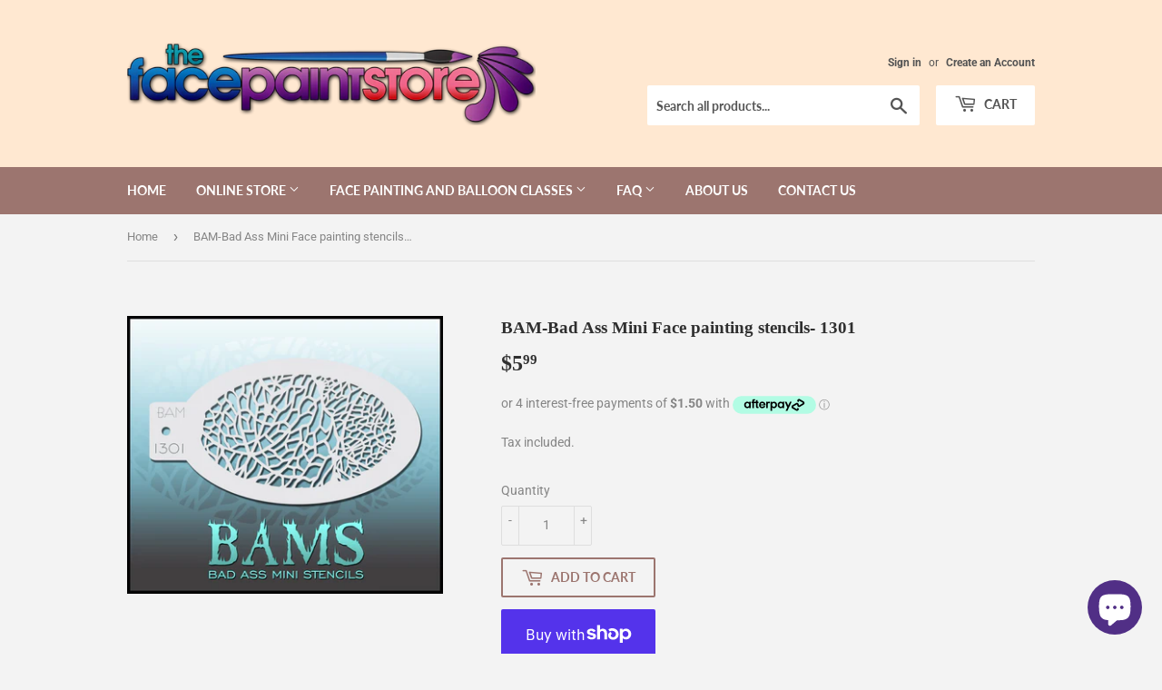

--- FILE ---
content_type: text/html; charset=utf-8
request_url: https://www.thefacepaintstore.com.au/products/bam-bad-ass-mini-face-painting-stencils-1301
body_size: 27253
content:
<!doctype html>
<html class="no-touch no-js">
<head>
  <script>(function(H){H.className=H.className.replace(/\bno-js\b/,'js')})(document.documentElement)</script>
  <!-- Basic page needs ================================================== -->
  <meta charset="utf-8">
  <meta http-equiv="X-UA-Compatible" content="IE=edge,chrome=1">

  
  <link rel="shortcut icon" href="//www.thefacepaintstore.com.au/cdn/shop/files/A122A2E7-5719-4660-849B-1A3F87FCE8C9_32x32.jpeg?v=1613516336" type="image/png" />
  

  <!-- Title and description ================================================== -->
  <title>
  BAM-Bad Ass Mini Face painting stencils- 1301 &ndash; The Face Paint Store
  </title>

  
    <meta name="description" content="The next level of face painting has arrived! Bad Ass Stencils by award-winning makeup artist and body painter Andrea ODonnell are a range of fantastic shape and texture stencils used to enhance your face painting (and body art) designs. The stencils include all sorts of amazing textures to add dimension and interest to">
  

  <!-- Product meta ================================================== -->
  <!-- /snippets/social-meta-tags.liquid -->




<meta property="og:site_name" content="The Face Paint Store">
<meta property="og:url" content="https://www.thefacepaintstore.com.au/products/bam-bad-ass-mini-face-painting-stencils-1301">
<meta property="og:title" content="BAM-Bad Ass Mini Face painting stencils- 1301">
<meta property="og:type" content="product">
<meta property="og:description" content="The next level of face painting has arrived! Bad Ass Stencils by award-winning makeup artist and body painter Andrea ODonnell are a range of fantastic shape and texture stencils used to enhance your face painting (and body art) designs. The stencils include all sorts of amazing textures to add dimension and interest to">

  <meta property="og:price:amount" content="5.99">
  <meta property="og:price:currency" content="AUD">

<meta property="og:image" content="http://www.thefacepaintstore.com.au/cdn/shop/products/image_ea245305-c0f2-4ebf-a56d-5d0797a7f147_1200x1200.jpg?v=1574658570">
<meta property="og:image:secure_url" content="https://www.thefacepaintstore.com.au/cdn/shop/products/image_ea245305-c0f2-4ebf-a56d-5d0797a7f147_1200x1200.jpg?v=1574658570">


<meta name="twitter:card" content="summary_large_image">
<meta name="twitter:title" content="BAM-Bad Ass Mini Face painting stencils- 1301">
<meta name="twitter:description" content="The next level of face painting has arrived! Bad Ass Stencils by award-winning makeup artist and body painter Andrea ODonnell are a range of fantastic shape and texture stencils used to enhance your face painting (and body art) designs. The stencils include all sorts of amazing textures to add dimension and interest to">


  <!-- Helpers ================================================== -->
  <link rel="canonical" href="https://www.thefacepaintstore.com.au/products/bam-bad-ass-mini-face-painting-stencils-1301">
  <meta name="viewport" content="width=device-width,initial-scale=1">

  <!-- CSS ================================================== -->
  <link href="//www.thefacepaintstore.com.au/cdn/shop/t/5/assets/theme.scss.css?v=135554805948011599001768955619" rel="stylesheet" type="text/css" media="all" />

  <!-- Header hook for plugins ================================================== -->
  <script>window.performance && window.performance.mark && window.performance.mark('shopify.content_for_header.start');</script><meta id="shopify-digital-wallet" name="shopify-digital-wallet" content="/15098734/digital_wallets/dialog">
<meta name="shopify-checkout-api-token" content="def956bc8567403a2d5e89ba9a1674df">
<meta id="in-context-paypal-metadata" data-shop-id="15098734" data-venmo-supported="false" data-environment="production" data-locale="en_US" data-paypal-v4="true" data-currency="AUD">
<link rel="alternate" type="application/json+oembed" href="https://www.thefacepaintstore.com.au/products/bam-bad-ass-mini-face-painting-stencils-1301.oembed">
<script async="async" src="/checkouts/internal/preloads.js?locale=en-AU"></script>
<link rel="preconnect" href="https://shop.app" crossorigin="anonymous">
<script async="async" src="https://shop.app/checkouts/internal/preloads.js?locale=en-AU&shop_id=15098734" crossorigin="anonymous"></script>
<script id="shopify-features" type="application/json">{"accessToken":"def956bc8567403a2d5e89ba9a1674df","betas":["rich-media-storefront-analytics"],"domain":"www.thefacepaintstore.com.au","predictiveSearch":true,"shopId":15098734,"locale":"en"}</script>
<script>var Shopify = Shopify || {};
Shopify.shop = "the-face-paint-store.myshopify.com";
Shopify.locale = "en";
Shopify.currency = {"active":"AUD","rate":"1.0"};
Shopify.country = "AU";
Shopify.theme = {"name":"Supply V1.1","id":146632802454,"schema_name":"Supply","schema_version":"8.3.0","theme_store_id":679,"role":"main"};
Shopify.theme.handle = "null";
Shopify.theme.style = {"id":null,"handle":null};
Shopify.cdnHost = "www.thefacepaintstore.com.au/cdn";
Shopify.routes = Shopify.routes || {};
Shopify.routes.root = "/";</script>
<script type="module">!function(o){(o.Shopify=o.Shopify||{}).modules=!0}(window);</script>
<script>!function(o){function n(){var o=[];function n(){o.push(Array.prototype.slice.apply(arguments))}return n.q=o,n}var t=o.Shopify=o.Shopify||{};t.loadFeatures=n(),t.autoloadFeatures=n()}(window);</script>
<script>
  window.ShopifyPay = window.ShopifyPay || {};
  window.ShopifyPay.apiHost = "shop.app\/pay";
  window.ShopifyPay.redirectState = null;
</script>
<script id="shop-js-analytics" type="application/json">{"pageType":"product"}</script>
<script defer="defer" async type="module" src="//www.thefacepaintstore.com.au/cdn/shopifycloud/shop-js/modules/v2/client.init-shop-cart-sync_BdyHc3Nr.en.esm.js"></script>
<script defer="defer" async type="module" src="//www.thefacepaintstore.com.au/cdn/shopifycloud/shop-js/modules/v2/chunk.common_Daul8nwZ.esm.js"></script>
<script type="module">
  await import("//www.thefacepaintstore.com.au/cdn/shopifycloud/shop-js/modules/v2/client.init-shop-cart-sync_BdyHc3Nr.en.esm.js");
await import("//www.thefacepaintstore.com.au/cdn/shopifycloud/shop-js/modules/v2/chunk.common_Daul8nwZ.esm.js");

  window.Shopify.SignInWithShop?.initShopCartSync?.({"fedCMEnabled":true,"windoidEnabled":true});

</script>
<script>
  window.Shopify = window.Shopify || {};
  if (!window.Shopify.featureAssets) window.Shopify.featureAssets = {};
  window.Shopify.featureAssets['shop-js'] = {"shop-cart-sync":["modules/v2/client.shop-cart-sync_QYOiDySF.en.esm.js","modules/v2/chunk.common_Daul8nwZ.esm.js"],"init-fed-cm":["modules/v2/client.init-fed-cm_DchLp9rc.en.esm.js","modules/v2/chunk.common_Daul8nwZ.esm.js"],"shop-button":["modules/v2/client.shop-button_OV7bAJc5.en.esm.js","modules/v2/chunk.common_Daul8nwZ.esm.js"],"init-windoid":["modules/v2/client.init-windoid_DwxFKQ8e.en.esm.js","modules/v2/chunk.common_Daul8nwZ.esm.js"],"shop-cash-offers":["modules/v2/client.shop-cash-offers_DWtL6Bq3.en.esm.js","modules/v2/chunk.common_Daul8nwZ.esm.js","modules/v2/chunk.modal_CQq8HTM6.esm.js"],"shop-toast-manager":["modules/v2/client.shop-toast-manager_CX9r1SjA.en.esm.js","modules/v2/chunk.common_Daul8nwZ.esm.js"],"init-shop-email-lookup-coordinator":["modules/v2/client.init-shop-email-lookup-coordinator_UhKnw74l.en.esm.js","modules/v2/chunk.common_Daul8nwZ.esm.js"],"pay-button":["modules/v2/client.pay-button_DzxNnLDY.en.esm.js","modules/v2/chunk.common_Daul8nwZ.esm.js"],"avatar":["modules/v2/client.avatar_BTnouDA3.en.esm.js"],"init-shop-cart-sync":["modules/v2/client.init-shop-cart-sync_BdyHc3Nr.en.esm.js","modules/v2/chunk.common_Daul8nwZ.esm.js"],"shop-login-button":["modules/v2/client.shop-login-button_D8B466_1.en.esm.js","modules/v2/chunk.common_Daul8nwZ.esm.js","modules/v2/chunk.modal_CQq8HTM6.esm.js"],"init-customer-accounts-sign-up":["modules/v2/client.init-customer-accounts-sign-up_C8fpPm4i.en.esm.js","modules/v2/client.shop-login-button_D8B466_1.en.esm.js","modules/v2/chunk.common_Daul8nwZ.esm.js","modules/v2/chunk.modal_CQq8HTM6.esm.js"],"init-shop-for-new-customer-accounts":["modules/v2/client.init-shop-for-new-customer-accounts_CVTO0Ztu.en.esm.js","modules/v2/client.shop-login-button_D8B466_1.en.esm.js","modules/v2/chunk.common_Daul8nwZ.esm.js","modules/v2/chunk.modal_CQq8HTM6.esm.js"],"init-customer-accounts":["modules/v2/client.init-customer-accounts_dRgKMfrE.en.esm.js","modules/v2/client.shop-login-button_D8B466_1.en.esm.js","modules/v2/chunk.common_Daul8nwZ.esm.js","modules/v2/chunk.modal_CQq8HTM6.esm.js"],"shop-follow-button":["modules/v2/client.shop-follow-button_CkZpjEct.en.esm.js","modules/v2/chunk.common_Daul8nwZ.esm.js","modules/v2/chunk.modal_CQq8HTM6.esm.js"],"lead-capture":["modules/v2/client.lead-capture_BntHBhfp.en.esm.js","modules/v2/chunk.common_Daul8nwZ.esm.js","modules/v2/chunk.modal_CQq8HTM6.esm.js"],"checkout-modal":["modules/v2/client.checkout-modal_CfxcYbTm.en.esm.js","modules/v2/chunk.common_Daul8nwZ.esm.js","modules/v2/chunk.modal_CQq8HTM6.esm.js"],"shop-login":["modules/v2/client.shop-login_Da4GZ2H6.en.esm.js","modules/v2/chunk.common_Daul8nwZ.esm.js","modules/v2/chunk.modal_CQq8HTM6.esm.js"],"payment-terms":["modules/v2/client.payment-terms_MV4M3zvL.en.esm.js","modules/v2/chunk.common_Daul8nwZ.esm.js","modules/v2/chunk.modal_CQq8HTM6.esm.js"]};
</script>
<script id="__st">var __st={"a":15098734,"offset":39600,"reqid":"8bb6264e-7c40-4ce7-aa87-022f159ce216-1768965132","pageurl":"www.thefacepaintstore.com.au\/products\/bam-bad-ass-mini-face-painting-stencils-1301","u":"18044ee42282","p":"product","rtyp":"product","rid":4370289066121};</script>
<script>window.ShopifyPaypalV4VisibilityTracking = true;</script>
<script id="captcha-bootstrap">!function(){'use strict';const t='contact',e='account',n='new_comment',o=[[t,t],['blogs',n],['comments',n],[t,'customer']],c=[[e,'customer_login'],[e,'guest_login'],[e,'recover_customer_password'],[e,'create_customer']],r=t=>t.map((([t,e])=>`form[action*='/${t}']:not([data-nocaptcha='true']) input[name='form_type'][value='${e}']`)).join(','),a=t=>()=>t?[...document.querySelectorAll(t)].map((t=>t.form)):[];function s(){const t=[...o],e=r(t);return a(e)}const i='password',u='form_key',d=['recaptcha-v3-token','g-recaptcha-response','h-captcha-response',i],f=()=>{try{return window.sessionStorage}catch{return}},m='__shopify_v',_=t=>t.elements[u];function p(t,e,n=!1){try{const o=window.sessionStorage,c=JSON.parse(o.getItem(e)),{data:r}=function(t){const{data:e,action:n}=t;return t[m]||n?{data:e,action:n}:{data:t,action:n}}(c);for(const[e,n]of Object.entries(r))t.elements[e]&&(t.elements[e].value=n);n&&o.removeItem(e)}catch(o){console.error('form repopulation failed',{error:o})}}const l='form_type',E='cptcha';function T(t){t.dataset[E]=!0}const w=window,h=w.document,L='Shopify',v='ce_forms',y='captcha';let A=!1;((t,e)=>{const n=(g='f06e6c50-85a8-45c8-87d0-21a2b65856fe',I='https://cdn.shopify.com/shopifycloud/storefront-forms-hcaptcha/ce_storefront_forms_captcha_hcaptcha.v1.5.2.iife.js',D={infoText:'Protected by hCaptcha',privacyText:'Privacy',termsText:'Terms'},(t,e,n)=>{const o=w[L][v],c=o.bindForm;if(c)return c(t,g,e,D).then(n);var r;o.q.push([[t,g,e,D],n]),r=I,A||(h.body.append(Object.assign(h.createElement('script'),{id:'captcha-provider',async:!0,src:r})),A=!0)});var g,I,D;w[L]=w[L]||{},w[L][v]=w[L][v]||{},w[L][v].q=[],w[L][y]=w[L][y]||{},w[L][y].protect=function(t,e){n(t,void 0,e),T(t)},Object.freeze(w[L][y]),function(t,e,n,w,h,L){const[v,y,A,g]=function(t,e,n){const i=e?o:[],u=t?c:[],d=[...i,...u],f=r(d),m=r(i),_=r(d.filter((([t,e])=>n.includes(e))));return[a(f),a(m),a(_),s()]}(w,h,L),I=t=>{const e=t.target;return e instanceof HTMLFormElement?e:e&&e.form},D=t=>v().includes(t);t.addEventListener('submit',(t=>{const e=I(t);if(!e)return;const n=D(e)&&!e.dataset.hcaptchaBound&&!e.dataset.recaptchaBound,o=_(e),c=g().includes(e)&&(!o||!o.value);(n||c)&&t.preventDefault(),c&&!n&&(function(t){try{if(!f())return;!function(t){const e=f();if(!e)return;const n=_(t);if(!n)return;const o=n.value;o&&e.removeItem(o)}(t);const e=Array.from(Array(32),(()=>Math.random().toString(36)[2])).join('');!function(t,e){_(t)||t.append(Object.assign(document.createElement('input'),{type:'hidden',name:u})),t.elements[u].value=e}(t,e),function(t,e){const n=f();if(!n)return;const o=[...t.querySelectorAll(`input[type='${i}']`)].map((({name:t})=>t)),c=[...d,...o],r={};for(const[a,s]of new FormData(t).entries())c.includes(a)||(r[a]=s);n.setItem(e,JSON.stringify({[m]:1,action:t.action,data:r}))}(t,e)}catch(e){console.error('failed to persist form',e)}}(e),e.submit())}));const S=(t,e)=>{t&&!t.dataset[E]&&(n(t,e.some((e=>e===t))),T(t))};for(const o of['focusin','change'])t.addEventListener(o,(t=>{const e=I(t);D(e)&&S(e,y())}));const B=e.get('form_key'),M=e.get(l),P=B&&M;t.addEventListener('DOMContentLoaded',(()=>{const t=y();if(P)for(const e of t)e.elements[l].value===M&&p(e,B);[...new Set([...A(),...v().filter((t=>'true'===t.dataset.shopifyCaptcha))])].forEach((e=>S(e,t)))}))}(h,new URLSearchParams(w.location.search),n,t,e,['guest_login'])})(!0,!0)}();</script>
<script integrity="sha256-4kQ18oKyAcykRKYeNunJcIwy7WH5gtpwJnB7kiuLZ1E=" data-source-attribution="shopify.loadfeatures" defer="defer" src="//www.thefacepaintstore.com.au/cdn/shopifycloud/storefront/assets/storefront/load_feature-a0a9edcb.js" crossorigin="anonymous"></script>
<script crossorigin="anonymous" defer="defer" src="//www.thefacepaintstore.com.au/cdn/shopifycloud/storefront/assets/shopify_pay/storefront-65b4c6d7.js?v=20250812"></script>
<script data-source-attribution="shopify.dynamic_checkout.dynamic.init">var Shopify=Shopify||{};Shopify.PaymentButton=Shopify.PaymentButton||{isStorefrontPortableWallets:!0,init:function(){window.Shopify.PaymentButton.init=function(){};var t=document.createElement("script");t.src="https://www.thefacepaintstore.com.au/cdn/shopifycloud/portable-wallets/latest/portable-wallets.en.js",t.type="module",document.head.appendChild(t)}};
</script>
<script data-source-attribution="shopify.dynamic_checkout.buyer_consent">
  function portableWalletsHideBuyerConsent(e){var t=document.getElementById("shopify-buyer-consent"),n=document.getElementById("shopify-subscription-policy-button");t&&n&&(t.classList.add("hidden"),t.setAttribute("aria-hidden","true"),n.removeEventListener("click",e))}function portableWalletsShowBuyerConsent(e){var t=document.getElementById("shopify-buyer-consent"),n=document.getElementById("shopify-subscription-policy-button");t&&n&&(t.classList.remove("hidden"),t.removeAttribute("aria-hidden"),n.addEventListener("click",e))}window.Shopify?.PaymentButton&&(window.Shopify.PaymentButton.hideBuyerConsent=portableWalletsHideBuyerConsent,window.Shopify.PaymentButton.showBuyerConsent=portableWalletsShowBuyerConsent);
</script>
<script>
  function portableWalletsCleanup(e){e&&e.src&&console.error("Failed to load portable wallets script "+e.src);var t=document.querySelectorAll("shopify-accelerated-checkout .shopify-payment-button__skeleton, shopify-accelerated-checkout-cart .wallet-cart-button__skeleton"),e=document.getElementById("shopify-buyer-consent");for(let e=0;e<t.length;e++)t[e].remove();e&&e.remove()}function portableWalletsNotLoadedAsModule(e){e instanceof ErrorEvent&&"string"==typeof e.message&&e.message.includes("import.meta")&&"string"==typeof e.filename&&e.filename.includes("portable-wallets")&&(window.removeEventListener("error",portableWalletsNotLoadedAsModule),window.Shopify.PaymentButton.failedToLoad=e,"loading"===document.readyState?document.addEventListener("DOMContentLoaded",window.Shopify.PaymentButton.init):window.Shopify.PaymentButton.init())}window.addEventListener("error",portableWalletsNotLoadedAsModule);
</script>

<script type="module" src="https://www.thefacepaintstore.com.au/cdn/shopifycloud/portable-wallets/latest/portable-wallets.en.js" onError="portableWalletsCleanup(this)" crossorigin="anonymous"></script>
<script nomodule>
  document.addEventListener("DOMContentLoaded", portableWalletsCleanup);
</script>

<link id="shopify-accelerated-checkout-styles" rel="stylesheet" media="screen" href="https://www.thefacepaintstore.com.au/cdn/shopifycloud/portable-wallets/latest/accelerated-checkout-backwards-compat.css" crossorigin="anonymous">
<style id="shopify-accelerated-checkout-cart">
        #shopify-buyer-consent {
  margin-top: 1em;
  display: inline-block;
  width: 100%;
}

#shopify-buyer-consent.hidden {
  display: none;
}

#shopify-subscription-policy-button {
  background: none;
  border: none;
  padding: 0;
  text-decoration: underline;
  font-size: inherit;
  cursor: pointer;
}

#shopify-subscription-policy-button::before {
  box-shadow: none;
}

      </style>

<script>window.performance && window.performance.mark && window.performance.mark('shopify.content_for_header.end');</script>

  
  

  <script src="//www.thefacepaintstore.com.au/cdn/shop/t/5/assets/jquery-2.2.3.min.js?v=58211863146907186831762124126" type="text/javascript"></script>

  <script src="//www.thefacepaintstore.com.au/cdn/shop/t/5/assets/lazysizes.min.js?v=8147953233334221341762124126" async="async"></script>
  <script src="//www.thefacepaintstore.com.au/cdn/shop/t/5/assets/vendor.js?v=106177282645720727331762124126" defer="defer"></script>
  <script src="//www.thefacepaintstore.com.au/cdn/shop/t/5/assets/theme.js?v=35887906720075412981762124126" defer="defer"></script>


<script src="https://cdn.shopify.com/extensions/e8878072-2f6b-4e89-8082-94b04320908d/inbox-1254/assets/inbox-chat-loader.js" type="text/javascript" defer="defer"></script>
<link href="https://monorail-edge.shopifysvc.com" rel="dns-prefetch">
<script>(function(){if ("sendBeacon" in navigator && "performance" in window) {try {var session_token_from_headers = performance.getEntriesByType('navigation')[0].serverTiming.find(x => x.name == '_s').description;} catch {var session_token_from_headers = undefined;}var session_cookie_matches = document.cookie.match(/_shopify_s=([^;]*)/);var session_token_from_cookie = session_cookie_matches && session_cookie_matches.length === 2 ? session_cookie_matches[1] : "";var session_token = session_token_from_headers || session_token_from_cookie || "";function handle_abandonment_event(e) {var entries = performance.getEntries().filter(function(entry) {return /monorail-edge.shopifysvc.com/.test(entry.name);});if (!window.abandonment_tracked && entries.length === 0) {window.abandonment_tracked = true;var currentMs = Date.now();var navigation_start = performance.timing.navigationStart;var payload = {shop_id: 15098734,url: window.location.href,navigation_start,duration: currentMs - navigation_start,session_token,page_type: "product"};window.navigator.sendBeacon("https://monorail-edge.shopifysvc.com/v1/produce", JSON.stringify({schema_id: "online_store_buyer_site_abandonment/1.1",payload: payload,metadata: {event_created_at_ms: currentMs,event_sent_at_ms: currentMs}}));}}window.addEventListener('pagehide', handle_abandonment_event);}}());</script>
<script id="web-pixels-manager-setup">(function e(e,d,r,n,o){if(void 0===o&&(o={}),!Boolean(null===(a=null===(i=window.Shopify)||void 0===i?void 0:i.analytics)||void 0===a?void 0:a.replayQueue)){var i,a;window.Shopify=window.Shopify||{};var t=window.Shopify;t.analytics=t.analytics||{};var s=t.analytics;s.replayQueue=[],s.publish=function(e,d,r){return s.replayQueue.push([e,d,r]),!0};try{self.performance.mark("wpm:start")}catch(e){}var l=function(){var e={modern:/Edge?\/(1{2}[4-9]|1[2-9]\d|[2-9]\d{2}|\d{4,})\.\d+(\.\d+|)|Firefox\/(1{2}[4-9]|1[2-9]\d|[2-9]\d{2}|\d{4,})\.\d+(\.\d+|)|Chrom(ium|e)\/(9{2}|\d{3,})\.\d+(\.\d+|)|(Maci|X1{2}).+ Version\/(15\.\d+|(1[6-9]|[2-9]\d|\d{3,})\.\d+)([,.]\d+|)( \(\w+\)|)( Mobile\/\w+|) Safari\/|Chrome.+OPR\/(9{2}|\d{3,})\.\d+\.\d+|(CPU[ +]OS|iPhone[ +]OS|CPU[ +]iPhone|CPU IPhone OS|CPU iPad OS)[ +]+(15[._]\d+|(1[6-9]|[2-9]\d|\d{3,})[._]\d+)([._]\d+|)|Android:?[ /-](13[3-9]|1[4-9]\d|[2-9]\d{2}|\d{4,})(\.\d+|)(\.\d+|)|Android.+Firefox\/(13[5-9]|1[4-9]\d|[2-9]\d{2}|\d{4,})\.\d+(\.\d+|)|Android.+Chrom(ium|e)\/(13[3-9]|1[4-9]\d|[2-9]\d{2}|\d{4,})\.\d+(\.\d+|)|SamsungBrowser\/([2-9]\d|\d{3,})\.\d+/,legacy:/Edge?\/(1[6-9]|[2-9]\d|\d{3,})\.\d+(\.\d+|)|Firefox\/(5[4-9]|[6-9]\d|\d{3,})\.\d+(\.\d+|)|Chrom(ium|e)\/(5[1-9]|[6-9]\d|\d{3,})\.\d+(\.\d+|)([\d.]+$|.*Safari\/(?![\d.]+ Edge\/[\d.]+$))|(Maci|X1{2}).+ Version\/(10\.\d+|(1[1-9]|[2-9]\d|\d{3,})\.\d+)([,.]\d+|)( \(\w+\)|)( Mobile\/\w+|) Safari\/|Chrome.+OPR\/(3[89]|[4-9]\d|\d{3,})\.\d+\.\d+|(CPU[ +]OS|iPhone[ +]OS|CPU[ +]iPhone|CPU IPhone OS|CPU iPad OS)[ +]+(10[._]\d+|(1[1-9]|[2-9]\d|\d{3,})[._]\d+)([._]\d+|)|Android:?[ /-](13[3-9]|1[4-9]\d|[2-9]\d{2}|\d{4,})(\.\d+|)(\.\d+|)|Mobile Safari.+OPR\/([89]\d|\d{3,})\.\d+\.\d+|Android.+Firefox\/(13[5-9]|1[4-9]\d|[2-9]\d{2}|\d{4,})\.\d+(\.\d+|)|Android.+Chrom(ium|e)\/(13[3-9]|1[4-9]\d|[2-9]\d{2}|\d{4,})\.\d+(\.\d+|)|Android.+(UC? ?Browser|UCWEB|U3)[ /]?(15\.([5-9]|\d{2,})|(1[6-9]|[2-9]\d|\d{3,})\.\d+)\.\d+|SamsungBrowser\/(5\.\d+|([6-9]|\d{2,})\.\d+)|Android.+MQ{2}Browser\/(14(\.(9|\d{2,})|)|(1[5-9]|[2-9]\d|\d{3,})(\.\d+|))(\.\d+|)|K[Aa][Ii]OS\/(3\.\d+|([4-9]|\d{2,})\.\d+)(\.\d+|)/},d=e.modern,r=e.legacy,n=navigator.userAgent;return n.match(d)?"modern":n.match(r)?"legacy":"unknown"}(),u="modern"===l?"modern":"legacy",c=(null!=n?n:{modern:"",legacy:""})[u],f=function(e){return[e.baseUrl,"/wpm","/b",e.hashVersion,"modern"===e.buildTarget?"m":"l",".js"].join("")}({baseUrl:d,hashVersion:r,buildTarget:u}),m=function(e){var d=e.version,r=e.bundleTarget,n=e.surface,o=e.pageUrl,i=e.monorailEndpoint;return{emit:function(e){var a=e.status,t=e.errorMsg,s=(new Date).getTime(),l=JSON.stringify({metadata:{event_sent_at_ms:s},events:[{schema_id:"web_pixels_manager_load/3.1",payload:{version:d,bundle_target:r,page_url:o,status:a,surface:n,error_msg:t},metadata:{event_created_at_ms:s}}]});if(!i)return console&&console.warn&&console.warn("[Web Pixels Manager] No Monorail endpoint provided, skipping logging."),!1;try{return self.navigator.sendBeacon.bind(self.navigator)(i,l)}catch(e){}var u=new XMLHttpRequest;try{return u.open("POST",i,!0),u.setRequestHeader("Content-Type","text/plain"),u.send(l),!0}catch(e){return console&&console.warn&&console.warn("[Web Pixels Manager] Got an unhandled error while logging to Monorail."),!1}}}}({version:r,bundleTarget:l,surface:e.surface,pageUrl:self.location.href,monorailEndpoint:e.monorailEndpoint});try{o.browserTarget=l,function(e){var d=e.src,r=e.async,n=void 0===r||r,o=e.onload,i=e.onerror,a=e.sri,t=e.scriptDataAttributes,s=void 0===t?{}:t,l=document.createElement("script"),u=document.querySelector("head"),c=document.querySelector("body");if(l.async=n,l.src=d,a&&(l.integrity=a,l.crossOrigin="anonymous"),s)for(var f in s)if(Object.prototype.hasOwnProperty.call(s,f))try{l.dataset[f]=s[f]}catch(e){}if(o&&l.addEventListener("load",o),i&&l.addEventListener("error",i),u)u.appendChild(l);else{if(!c)throw new Error("Did not find a head or body element to append the script");c.appendChild(l)}}({src:f,async:!0,onload:function(){if(!function(){var e,d;return Boolean(null===(d=null===(e=window.Shopify)||void 0===e?void 0:e.analytics)||void 0===d?void 0:d.initialized)}()){var d=window.webPixelsManager.init(e)||void 0;if(d){var r=window.Shopify.analytics;r.replayQueue.forEach((function(e){var r=e[0],n=e[1],o=e[2];d.publishCustomEvent(r,n,o)})),r.replayQueue=[],r.publish=d.publishCustomEvent,r.visitor=d.visitor,r.initialized=!0}}},onerror:function(){return m.emit({status:"failed",errorMsg:"".concat(f," has failed to load")})},sri:function(e){var d=/^sha384-[A-Za-z0-9+/=]+$/;return"string"==typeof e&&d.test(e)}(c)?c:"",scriptDataAttributes:o}),m.emit({status:"loading"})}catch(e){m.emit({status:"failed",errorMsg:(null==e?void 0:e.message)||"Unknown error"})}}})({shopId: 15098734,storefrontBaseUrl: "https://www.thefacepaintstore.com.au",extensionsBaseUrl: "https://extensions.shopifycdn.com/cdn/shopifycloud/web-pixels-manager",monorailEndpoint: "https://monorail-edge.shopifysvc.com/unstable/produce_batch",surface: "storefront-renderer",enabledBetaFlags: ["2dca8a86"],webPixelsConfigList: [{"id":"shopify-app-pixel","configuration":"{}","eventPayloadVersion":"v1","runtimeContext":"STRICT","scriptVersion":"0450","apiClientId":"shopify-pixel","type":"APP","privacyPurposes":["ANALYTICS","MARKETING"]},{"id":"shopify-custom-pixel","eventPayloadVersion":"v1","runtimeContext":"LAX","scriptVersion":"0450","apiClientId":"shopify-pixel","type":"CUSTOM","privacyPurposes":["ANALYTICS","MARKETING"]}],isMerchantRequest: false,initData: {"shop":{"name":"The Face Paint Store","paymentSettings":{"currencyCode":"AUD"},"myshopifyDomain":"the-face-paint-store.myshopify.com","countryCode":"AU","storefrontUrl":"https:\/\/www.thefacepaintstore.com.au"},"customer":null,"cart":null,"checkout":null,"productVariants":[{"price":{"amount":5.99,"currencyCode":"AUD"},"product":{"title":"BAM-Bad Ass Mini Face painting stencils- 1301","vendor":"The Face Paint Store","id":"4370289066121","untranslatedTitle":"BAM-Bad Ass Mini Face painting stencils- 1301","url":"\/products\/bam-bad-ass-mini-face-painting-stencils-1301","type":""},"id":"31283076268169","image":{"src":"\/\/www.thefacepaintstore.com.au\/cdn\/shop\/products\/image_ea245305-c0f2-4ebf-a56d-5d0797a7f147.jpg?v=1574658570"},"sku":"","title":"Default Title","untranslatedTitle":"Default Title"}],"purchasingCompany":null},},"https://www.thefacepaintstore.com.au/cdn","fcfee988w5aeb613cpc8e4bc33m6693e112",{"modern":"","legacy":""},{"shopId":"15098734","storefrontBaseUrl":"https:\/\/www.thefacepaintstore.com.au","extensionBaseUrl":"https:\/\/extensions.shopifycdn.com\/cdn\/shopifycloud\/web-pixels-manager","surface":"storefront-renderer","enabledBetaFlags":"[\"2dca8a86\"]","isMerchantRequest":"false","hashVersion":"fcfee988w5aeb613cpc8e4bc33m6693e112","publish":"custom","events":"[[\"page_viewed\",{}],[\"product_viewed\",{\"productVariant\":{\"price\":{\"amount\":5.99,\"currencyCode\":\"AUD\"},\"product\":{\"title\":\"BAM-Bad Ass Mini Face painting stencils- 1301\",\"vendor\":\"The Face Paint Store\",\"id\":\"4370289066121\",\"untranslatedTitle\":\"BAM-Bad Ass Mini Face painting stencils- 1301\",\"url\":\"\/products\/bam-bad-ass-mini-face-painting-stencils-1301\",\"type\":\"\"},\"id\":\"31283076268169\",\"image\":{\"src\":\"\/\/www.thefacepaintstore.com.au\/cdn\/shop\/products\/image_ea245305-c0f2-4ebf-a56d-5d0797a7f147.jpg?v=1574658570\"},\"sku\":\"\",\"title\":\"Default Title\",\"untranslatedTitle\":\"Default Title\"}}]]"});</script><script>
  window.ShopifyAnalytics = window.ShopifyAnalytics || {};
  window.ShopifyAnalytics.meta = window.ShopifyAnalytics.meta || {};
  window.ShopifyAnalytics.meta.currency = 'AUD';
  var meta = {"product":{"id":4370289066121,"gid":"gid:\/\/shopify\/Product\/4370289066121","vendor":"The Face Paint Store","type":"","handle":"bam-bad-ass-mini-face-painting-stencils-1301","variants":[{"id":31283076268169,"price":599,"name":"BAM-Bad Ass Mini Face painting stencils- 1301","public_title":null,"sku":""}],"remote":false},"page":{"pageType":"product","resourceType":"product","resourceId":4370289066121,"requestId":"8bb6264e-7c40-4ce7-aa87-022f159ce216-1768965132"}};
  for (var attr in meta) {
    window.ShopifyAnalytics.meta[attr] = meta[attr];
  }
</script>
<script class="analytics">
  (function () {
    var customDocumentWrite = function(content) {
      var jquery = null;

      if (window.jQuery) {
        jquery = window.jQuery;
      } else if (window.Checkout && window.Checkout.$) {
        jquery = window.Checkout.$;
      }

      if (jquery) {
        jquery('body').append(content);
      }
    };

    var hasLoggedConversion = function(token) {
      if (token) {
        return document.cookie.indexOf('loggedConversion=' + token) !== -1;
      }
      return false;
    }

    var setCookieIfConversion = function(token) {
      if (token) {
        var twoMonthsFromNow = new Date(Date.now());
        twoMonthsFromNow.setMonth(twoMonthsFromNow.getMonth() + 2);

        document.cookie = 'loggedConversion=' + token + '; expires=' + twoMonthsFromNow;
      }
    }

    var trekkie = window.ShopifyAnalytics.lib = window.trekkie = window.trekkie || [];
    if (trekkie.integrations) {
      return;
    }
    trekkie.methods = [
      'identify',
      'page',
      'ready',
      'track',
      'trackForm',
      'trackLink'
    ];
    trekkie.factory = function(method) {
      return function() {
        var args = Array.prototype.slice.call(arguments);
        args.unshift(method);
        trekkie.push(args);
        return trekkie;
      };
    };
    for (var i = 0; i < trekkie.methods.length; i++) {
      var key = trekkie.methods[i];
      trekkie[key] = trekkie.factory(key);
    }
    trekkie.load = function(config) {
      trekkie.config = config || {};
      trekkie.config.initialDocumentCookie = document.cookie;
      var first = document.getElementsByTagName('script')[0];
      var script = document.createElement('script');
      script.type = 'text/javascript';
      script.onerror = function(e) {
        var scriptFallback = document.createElement('script');
        scriptFallback.type = 'text/javascript';
        scriptFallback.onerror = function(error) {
                var Monorail = {
      produce: function produce(monorailDomain, schemaId, payload) {
        var currentMs = new Date().getTime();
        var event = {
          schema_id: schemaId,
          payload: payload,
          metadata: {
            event_created_at_ms: currentMs,
            event_sent_at_ms: currentMs
          }
        };
        return Monorail.sendRequest("https://" + monorailDomain + "/v1/produce", JSON.stringify(event));
      },
      sendRequest: function sendRequest(endpointUrl, payload) {
        // Try the sendBeacon API
        if (window && window.navigator && typeof window.navigator.sendBeacon === 'function' && typeof window.Blob === 'function' && !Monorail.isIos12()) {
          var blobData = new window.Blob([payload], {
            type: 'text/plain'
          });

          if (window.navigator.sendBeacon(endpointUrl, blobData)) {
            return true;
          } // sendBeacon was not successful

        } // XHR beacon

        var xhr = new XMLHttpRequest();

        try {
          xhr.open('POST', endpointUrl);
          xhr.setRequestHeader('Content-Type', 'text/plain');
          xhr.send(payload);
        } catch (e) {
          console.log(e);
        }

        return false;
      },
      isIos12: function isIos12() {
        return window.navigator.userAgent.lastIndexOf('iPhone; CPU iPhone OS 12_') !== -1 || window.navigator.userAgent.lastIndexOf('iPad; CPU OS 12_') !== -1;
      }
    };
    Monorail.produce('monorail-edge.shopifysvc.com',
      'trekkie_storefront_load_errors/1.1',
      {shop_id: 15098734,
      theme_id: 146632802454,
      app_name: "storefront",
      context_url: window.location.href,
      source_url: "//www.thefacepaintstore.com.au/cdn/s/trekkie.storefront.cd680fe47e6c39ca5d5df5f0a32d569bc48c0f27.min.js"});

        };
        scriptFallback.async = true;
        scriptFallback.src = '//www.thefacepaintstore.com.au/cdn/s/trekkie.storefront.cd680fe47e6c39ca5d5df5f0a32d569bc48c0f27.min.js';
        first.parentNode.insertBefore(scriptFallback, first);
      };
      script.async = true;
      script.src = '//www.thefacepaintstore.com.au/cdn/s/trekkie.storefront.cd680fe47e6c39ca5d5df5f0a32d569bc48c0f27.min.js';
      first.parentNode.insertBefore(script, first);
    };
    trekkie.load(
      {"Trekkie":{"appName":"storefront","development":false,"defaultAttributes":{"shopId":15098734,"isMerchantRequest":null,"themeId":146632802454,"themeCityHash":"8414743897545728377","contentLanguage":"en","currency":"AUD","eventMetadataId":"9c1838a0-b9b4-4fd5-a6dd-c15d88c499ef"},"isServerSideCookieWritingEnabled":true,"monorailRegion":"shop_domain","enabledBetaFlags":["65f19447"]},"Session Attribution":{},"S2S":{"facebookCapiEnabled":false,"source":"trekkie-storefront-renderer","apiClientId":580111}}
    );

    var loaded = false;
    trekkie.ready(function() {
      if (loaded) return;
      loaded = true;

      window.ShopifyAnalytics.lib = window.trekkie;

      var originalDocumentWrite = document.write;
      document.write = customDocumentWrite;
      try { window.ShopifyAnalytics.merchantGoogleAnalytics.call(this); } catch(error) {};
      document.write = originalDocumentWrite;

      window.ShopifyAnalytics.lib.page(null,{"pageType":"product","resourceType":"product","resourceId":4370289066121,"requestId":"8bb6264e-7c40-4ce7-aa87-022f159ce216-1768965132","shopifyEmitted":true});

      var match = window.location.pathname.match(/checkouts\/(.+)\/(thank_you|post_purchase)/)
      var token = match? match[1]: undefined;
      if (!hasLoggedConversion(token)) {
        setCookieIfConversion(token);
        window.ShopifyAnalytics.lib.track("Viewed Product",{"currency":"AUD","variantId":31283076268169,"productId":4370289066121,"productGid":"gid:\/\/shopify\/Product\/4370289066121","name":"BAM-Bad Ass Mini Face painting stencils- 1301","price":"5.99","sku":"","brand":"The Face Paint Store","variant":null,"category":"","nonInteraction":true,"remote":false},undefined,undefined,{"shopifyEmitted":true});
      window.ShopifyAnalytics.lib.track("monorail:\/\/trekkie_storefront_viewed_product\/1.1",{"currency":"AUD","variantId":31283076268169,"productId":4370289066121,"productGid":"gid:\/\/shopify\/Product\/4370289066121","name":"BAM-Bad Ass Mini Face painting stencils- 1301","price":"5.99","sku":"","brand":"The Face Paint Store","variant":null,"category":"","nonInteraction":true,"remote":false,"referer":"https:\/\/www.thefacepaintstore.com.au\/products\/bam-bad-ass-mini-face-painting-stencils-1301"});
      }
    });


        var eventsListenerScript = document.createElement('script');
        eventsListenerScript.async = true;
        eventsListenerScript.src = "//www.thefacepaintstore.com.au/cdn/shopifycloud/storefront/assets/shop_events_listener-3da45d37.js";
        document.getElementsByTagName('head')[0].appendChild(eventsListenerScript);

})();</script>
<script
  defer
  src="https://www.thefacepaintstore.com.au/cdn/shopifycloud/perf-kit/shopify-perf-kit-3.0.4.min.js"
  data-application="storefront-renderer"
  data-shop-id="15098734"
  data-render-region="gcp-us-central1"
  data-page-type="product"
  data-theme-instance-id="146632802454"
  data-theme-name="Supply"
  data-theme-version="8.3.0"
  data-monorail-region="shop_domain"
  data-resource-timing-sampling-rate="10"
  data-shs="true"
  data-shs-beacon="true"
  data-shs-export-with-fetch="true"
  data-shs-logs-sample-rate="1"
  data-shs-beacon-endpoint="https://www.thefacepaintstore.com.au/api/collect"
></script>
</head>

<body id="bam-bad-ass-mini-face-painting-stencils-1301" class="template-product" >

  <div id="shopify-section-header" class="shopify-section header-section"><header class="site-header" role="banner" data-section-id="header" data-section-type="header-section">
  <div class="wrapper">

    <div class="grid--full">
      <div class="grid-item large--one-half">
        
          <div class="h1 header-logo" itemscope itemtype="http://schema.org/Organization">
        
          
          

          <a href="/" itemprop="url">
            <div class="lazyload__image-wrapper no-js header-logo__image" style="max-width:450px;">
              <div style="padding-top:20.82748948106592%;">
                <img class="lazyload js"
                  data-src="//www.thefacepaintstore.com.au/cdn/shop/files/FPS_logo_cropped_{width}x.png?v=1613515830"
                  data-widths="[180, 360, 540, 720, 900, 1080, 1296, 1512, 1728, 2048]"
                  data-aspectratio="4.801346801346801"
                  data-sizes="auto"
                  alt="The Face Paint Store"
                  style="width:450px;">
              </div>
            </div>
            <noscript>
              
              <img src="//www.thefacepaintstore.com.au/cdn/shop/files/FPS_logo_cropped_450x.png?v=1613515830"
                srcset="//www.thefacepaintstore.com.au/cdn/shop/files/FPS_logo_cropped_450x.png?v=1613515830 1x, //www.thefacepaintstore.com.au/cdn/shop/files/FPS_logo_cropped_450x@2x.png?v=1613515830 2x"
                alt="The Face Paint Store"
                itemprop="logo"
                style="max-width:450px;">
            </noscript>
          </a>
          
        
          </div>
        
      </div>

      <div class="grid-item large--one-half text-center large--text-right">
        
          <div class="site-header--text-links medium-down--hide">
            
              

                <p></p>

              
            

            
              <span class="site-header--meta-links medium-down--hide">
                
                  <a href="/account/login" id="customer_login_link">Sign in</a>
                  <span class="site-header--spacer">or</span>
                  <a href="/account/register" id="customer_register_link">Create an Account</a>
                
              </span>
            
          </div>

          <br class="medium-down--hide">
        

        <form action="/search" method="get" class="search-bar" role="search">
  <input type="hidden" name="type" value="product">

  <input type="search" name="q" value="" placeholder="Search all products..." aria-label="Search all products...">
  <button type="submit" class="search-bar--submit icon-fallback-text">
    <span class="icon icon-search" aria-hidden="true"></span>
    <span class="fallback-text">Search</span>
  </button>
</form>


        <a href="/cart" class="header-cart-btn cart-toggle">
          <span class="icon icon-cart"></span>
          Cart <span class="cart-count cart-badge--desktop hidden-count">0</span>
        </a>
      </div>
    </div>

  </div>
</header>

<div id="mobileNavBar">
  <div class="display-table-cell">
    <button class="menu-toggle mobileNavBar-link" aria-controls="navBar" aria-expanded="false"><span class="icon icon-hamburger" aria-hidden="true"></span>Menu</button>
  </div>
  <div class="display-table-cell">
    <a href="/cart" class="cart-toggle mobileNavBar-link">
      <span class="icon icon-cart"></span>
      Cart <span class="cart-count hidden-count">0</span>
    </a>
  </div>
</div>

<nav class="nav-bar" id="navBar" role="navigation">
  <div class="wrapper">
    <form action="/search" method="get" class="search-bar" role="search">
  <input type="hidden" name="type" value="product">

  <input type="search" name="q" value="" placeholder="Search all products..." aria-label="Search all products...">
  <button type="submit" class="search-bar--submit icon-fallback-text">
    <span class="icon icon-search" aria-hidden="true"></span>
    <span class="fallback-text">Search</span>
  </button>
</form>

    <ul class="mobile-nav" id="MobileNav">
  
  
    
      <li>
        <a
          href="/"
          class="mobile-nav--link"
          data-meganav-type="child"
          >
            Home
        </a>
      </li>
    
  
    
      
      <li
        class="mobile-nav--has-dropdown "
        aria-haspopup="true">
        <a
          href="/collections/all"
          class="mobile-nav--link"
          data-meganav-type="parent"
          >
            Online Store
        </a>
        <button class="icon icon-arrow-down mobile-nav--button"
          aria-expanded="false"
          aria-label="Online Store Menu">
        </button>
        <ul
          id="MenuParent-2"
          class="mobile-nav--dropdown mobile-nav--has-grandchildren"
          data-meganav-dropdown>
          
            
              <li>
                <a
                  href="/collections/australia-day-collection"
                  class="mobile-nav--link"
                  data-meganav-type="child"
                  >
                    Australia Themed Supplies
                </a>
              </li>
            
          
            
              <li>
                <a
                  href="/collections/lunar-new-year-1"
                  class="mobile-nav--link"
                  data-meganav-type="child"
                  >
                    Lunar New Year Supplies
                </a>
              </li>
            
          
            
              <li>
                <a
                  href="/collections/st-patricks-day"
                  class="mobile-nav--link"
                  data-meganav-type="child"
                  >
                    St Patricks Day Supplies
                </a>
              </li>
            
          
            
              <li>
                <a
                  href="/collections/valentines-day"
                  class="mobile-nav--link"
                  data-meganav-type="child"
                  >
                    Valentines Day Supplies
                </a>
              </li>
            
          
            
              <li>
                <a
                  href="/collections/new-products"
                  class="mobile-nav--link"
                  data-meganav-type="child"
                  >
                    New Products!
                </a>
              </li>
            
          
            
            
              <li
                class="mobile-nav--has-dropdown mobile-nav--has-dropdown-grandchild "
                aria-haspopup="true">
                <a
                  href="/collections/balloon-twisting-supplies"
                  class="mobile-nav--link"
                  data-meganav-type="parent"
                  >
                    Balloon Twisting Supplies
                </a>
                <button class="icon icon-arrow-down mobile-nav--button"
                  aria-expanded="false"
                  aria-label="Balloon Twisting Supplies Menu">
                </button>
                <ul
                  id="MenuChildren-2-6"
                  class="mobile-nav--dropdown-grandchild"
                  data-meganav-dropdown>
                  
                    <li>
                      <a
                        href="/collections/balloon-twisting-supplies"
                        class="mobile-nav--link"
                        data-meganav-type="child"
                        >
                          All Balloon Twisting Supplies
                        </a>
                    </li>
                  
                    <li>
                      <a
                        href="/collections/260-twisting-balloons"
                        class="mobile-nav--link"
                        data-meganav-type="child"
                        >
                          260 Twisting Balloons
                        </a>
                    </li>
                  
                    <li>
                      <a
                        href="/collections/160-twisting-balloons"
                        class="mobile-nav--link"
                        data-meganav-type="child"
                        >
                          160 Twisting Balloons
                        </a>
                    </li>
                  
                    <li>
                      <a
                        href="/collections/360-twisting-balloons"
                        class="mobile-nav--link"
                        data-meganav-type="child"
                        >
                          360 Twisting Balloons
                        </a>
                    </li>
                  
                    <li>
                      <a
                        href="/collections/heart-balloons"
                        class="mobile-nav--link"
                        data-meganav-type="child"
                        >
                          Heart Balloons
                        </a>
                    </li>
                  
                    <li>
                      <a
                        href="/collections/printed-round-balloons-for-wands-etc"
                        class="mobile-nav--link"
                        data-meganav-type="child"
                        >
                          Printed Rounds- For Wands etc
                        </a>
                    </li>
                  
                    <li>
                      <a
                        href="/collections/round-balloons"
                        class="mobile-nav--link"
                        data-meganav-type="child"
                        >
                          Plain Rounds and Quicklinks
                        </a>
                    </li>
                  
                    <li>
                      <a
                        href="/collections/balloon-twisting-accessories"
                        class="mobile-nav--link"
                        data-meganav-type="child"
                        >
                          Balloon Twisting Accessories
                        </a>
                    </li>
                  
                    <li>
                      <a
                        href="/collections/christmas-balloon-twisting"
                        class="mobile-nav--link"
                        data-meganav-type="child"
                        >
                          Christmas Balloon Twisting
                        </a>
                    </li>
                  
                </ul>
              </li>
            
          
            
              <li>
                <a
                  href="https://www.thefacepaintstore.com.au/collections/face-painting-classes"
                  class="mobile-nav--link"
                  data-meganav-type="child"
                  >
                    Face Painting Classes
                </a>
              </li>
            
          
            
            
              <li
                class="mobile-nav--has-dropdown mobile-nav--has-dropdown-grandchild "
                aria-haspopup="true">
                <a
                  href="/collections/single-face-paint-colours"
                  class="mobile-nav--link"
                  data-meganav-type="parent"
                  >
                    Single Face Paint Colours
                </a>
                <button class="icon icon-arrow-down mobile-nav--button"
                  aria-expanded="false"
                  aria-label="Single Face Paint Colours Menu">
                </button>
                <ul
                  id="MenuChildren-2-8"
                  class="mobile-nav--dropdown-grandchild"
                  data-meganav-dropdown>
                  
                    <li>
                      <a
                        href="/collections/single-face-paint-colours"
                        class="mobile-nav--link"
                        data-meganav-type="child"
                        >
                          Browse all single colours
                        </a>
                    </li>
                  
                    <li>
                      <a
                        href="/collections/tag-body-art"
                        class="mobile-nav--link"
                        data-meganav-type="child"
                        >
                          TAG Body Art
                        </a>
                    </li>
                  
                    <li>
                      <a
                        href="/collections/face-paints-australia"
                        class="mobile-nav--link"
                        data-meganav-type="child"
                        >
                          Face Paints Australia
                        </a>
                    </li>
                  
                    <li>
                      <a
                        href="/collections/global-colours-face-and-body-paint"
                        class="mobile-nav--link"
                        data-meganav-type="child"
                        >
                          Global Colours Face Paint
                        </a>
                    </li>
                  
                    <li>
                      <a
                        href="/collections/superstar-face-and-body-paints"
                        class="mobile-nav--link"
                        data-meganav-type="child"
                        >
                          Superstar Face and Body Paints
                        </a>
                    </li>
                  
                    <li>
                      <a
                        href="/collections/fusion-body-art"
                        class="mobile-nav--link"
                        data-meganav-type="child"
                        >
                          Fusion Body Art
                        </a>
                    </li>
                  
                    <li>
                      <a
                        href="/collections/mehron-paradise-face-and-body-paint-40g"
                        class="mobile-nav--link"
                        data-meganav-type="child"
                        >
                          Mehron Paradise
                        </a>
                    </li>
                  
                </ul>
              </li>
            
          
            
              <li>
                <a
                  href="/collections/tag-2-colour-split-cakes"
                  class="mobile-nav--link"
                  data-meganav-type="child"
                  >
                    TAG 2 Colour Split Cakes
                </a>
              </li>
            
          
            
            
              <li
                class="mobile-nav--has-dropdown mobile-nav--has-dropdown-grandchild "
                aria-haspopup="true">
                <a
                  href="/collections/rainbow-cake-face-paints-50g"
                  class="mobile-nav--link"
                  data-meganav-type="parent"
                  >
                    Rainbow Cake Face Paints 50g
                </a>
                <button class="icon icon-arrow-down mobile-nav--button"
                  aria-expanded="false"
                  aria-label="Rainbow Cake Face Paints 50g Menu">
                </button>
                <ul
                  id="MenuChildren-2-10"
                  class="mobile-nav--dropdown-grandchild"
                  data-meganav-dropdown>
                  
                    <li>
                      <a
                        href="/collections/browse-all-rainbow-cakes"
                        class="mobile-nav--link"
                        data-meganav-type="child"
                        >
                          Browse All Rainbow Cakes
                        </a>
                    </li>
                  
                    <li>
                      <a
                        href="/collections/amys-collection-rainbow-cakes-50g"
                        class="mobile-nav--link"
                        data-meganav-type="child"
                        >
                          Amys Collection Rainbow Cakes 50g
                        </a>
                    </li>
                  
                    <li>
                      <a
                        href="/collections/tag-body-art-rainbow-cakes-50g"
                        class="mobile-nav--link"
                        data-meganav-type="child"
                        >
                          TAG Body Art Rainbow Cakes 50g
                        </a>
                    </li>
                  
                    <li>
                      <a
                        href="/collections/global-colours-rainbkw-cake-50g"
                        class="mobile-nav--link"
                        data-meganav-type="child"
                        >
                          Global Colours Rainbow Cake 50g
                        </a>
                    </li>
                  
                    <li>
                      <a
                        href="/collections/face-paints-australia-rainbow-cake-50g"
                        class="mobile-nav--link"
                        data-meganav-type="child"
                        >
                          Face Paints Australia Rainbow Cake 50g
                        </a>
                    </li>
                  
                    <li>
                      <a
                        href="/collections/superstar-45g-rainbow-cakes-dream-colours"
                        class="mobile-nav--link"
                        data-meganav-type="child"
                        >
                          Superstar 45g Rainbow Cakes- Dream Colours
                        </a>
                    </li>
                  
                    <li>
                      <a
                        href="/collections/leannes-collections"
                        class="mobile-nav--link"
                        data-meganav-type="child"
                        >
                          Leanne&#39;s Collection
                        </a>
                    </li>
                  
                    <li>
                      <a
                        href="/collections/fusion-body-art-rainbow-cakes-50g"
                        class="mobile-nav--link"
                        data-meganav-type="child"
                        >
                          Fusion Body Art Rainbow cakes 50g
                        </a>
                    </li>
                  
                </ul>
              </li>
            
          
            
            
              <li
                class="mobile-nav--has-dropdown mobile-nav--has-dropdown-grandchild "
                aria-haspopup="true">
                <a
                  href="/collections/one-stroke-rainbow-cakes-30g"
                  class="mobile-nav--link"
                  data-meganav-type="parent"
                  >
                    One Stroke Rainbow Cakes 30g
                </a>
                <button class="icon icon-arrow-down mobile-nav--button"
                  aria-expanded="false"
                  aria-label="One Stroke Rainbow Cakes 30g Menu">
                </button>
                <ul
                  id="MenuChildren-2-11"
                  class="mobile-nav--dropdown-grandchild"
                  data-meganav-dropdown>
                  
                    <li>
                      <a
                        href="/collections/browse-all-one-stroke-rainbow-cakes-30g"
                        class="mobile-nav--link"
                        data-meganav-type="child"
                        >
                          Browse ALL One stroke rainbow cakes 30g
                        </a>
                    </li>
                  
                    <li>
                      <a
                        href="/collections/amy-griggs-collection-one-stroke-rainbow-cakes-30g"
                        class="mobile-nav--link"
                        data-meganav-type="child"
                        >
                          Amy Griggs Collection- One Stroke Rainbow Cakes 30g
                        </a>
                    </li>
                  
                    <li>
                      <a
                        href="/collections/hayleys-collection"
                        class="mobile-nav--link"
                        data-meganav-type="child"
                        >
                          Hayley&#39;s Collection
                        </a>
                    </li>
                  
                    <li>
                      <a
                        href="/collections/fairy-brookes-collection"
                        class="mobile-nav--link"
                        data-meganav-type="child"
                        >
                          Fairy Brooke&#39;s One Stroke Collection
                        </a>
                    </li>
                  
                    <li>
                      <a
                        href="/collections/tag-one-stroke-rainbow-cakes-30g"
                        class="mobile-nav--link"
                        data-meganav-type="child"
                        >
                          TAG One Stroke Rainbow Cakes 30g
                        </a>
                    </li>
                  
                    <li>
                      <a
                        href="/collections/global-one-stroke-rainbow-cakes-30g"
                        class="mobile-nav--link"
                        data-meganav-type="child"
                        >
                          Global One Stroke Rainbow Cakes 30g
                        </a>
                    </li>
                  
                    <li>
                      <a
                        href="/collections/amy-griggs-collection-one-stroke-cakes-30g"
                        class="mobile-nav--link"
                        data-meganav-type="child"
                        >
                          Face Paints Australia One Stroke Rainbow Cakes 30g
                        </a>
                    </li>
                  
                    <li>
                      <a
                        href="/collections/leannes-collections"
                        class="mobile-nav--link"
                        data-meganav-type="child"
                        >
                          Leanne&#39;s Collections
                        </a>
                    </li>
                  
                    <li>
                      <a
                        href="/collections/natalee-davies-collection-by-silly-farm"
                        class="mobile-nav--link"
                        data-meganav-type="child"
                        >
                          Natalee Davies Collection 
                        </a>
                    </li>
                  
                    <li>
                      <a
                        href="/collections/fusion-one-stroke-rainbow-cakes-30g"
                        class="mobile-nav--link"
                        data-meganav-type="child"
                        >
                          Fusion One Stroke Rainbow Cakes 30g
                        </a>
                    </li>
                  
                    <li>
                      <a
                        href="/collections/one-stroke-palettes"
                        class="mobile-nav--link"
                        data-meganav-type="child"
                        >
                          One Stroke Palettes
                        </a>
                    </li>
                  
                </ul>
              </li>
            
          
            
            
              <li
                class="mobile-nav--has-dropdown mobile-nav--has-dropdown-grandchild "
                aria-haspopup="true">
                <a
                  href="/collections/stencils"
                  class="mobile-nav--link"
                  data-meganav-type="parent"
                  >
                    Stencils
                </a>
                <button class="icon icon-arrow-down mobile-nav--button"
                  aria-expanded="false"
                  aria-label="Stencils Menu">
                </button>
                <ul
                  id="MenuChildren-2-12"
                  class="mobile-nav--dropdown-grandchild"
                  data-meganav-dropdown>
                  
                    <li>
                      <a
                        href="/collections/stencils"
                        class="mobile-nav--link"
                        data-meganav-type="child"
                        >
                          Browse ALL Face Painting Stencils
                        </a>
                    </li>
                  
                    <li>
                      <a
                        href="/collections/superhero-stencils-1"
                        class="mobile-nav--link"
                        data-meganav-type="child"
                        >
                          Superhero, Game and character Stencils
                        </a>
                    </li>
                  
                    <li>
                      <a
                        href="/collections/mermaid-stencils"
                        class="mobile-nav--link"
                        data-meganav-type="child"
                        >
                          Mermaid Stencils
                        </a>
                    </li>
                  
                    <li>
                      <a
                        href="/collections/superhero-stencils"
                        class="mobile-nav--link"
                        data-meganav-type="child"
                        >
                          Fairy Stencils
                        </a>
                    </li>
                  
                    <li>
                      <a
                        href="/collections/unicorn-stencils"
                        class="mobile-nav--link"
                        data-meganav-type="child"
                        >
                          Unicorn Stencils
                        </a>
                    </li>
                  
                    <li>
                      <a
                        href="/collections/crowns-and-pretty-stencils"
                        class="mobile-nav--link"
                        data-meganav-type="child"
                        >
                          Crowns and Pretty Stencils
                        </a>
                    </li>
                  
                    <li>
                      <a
                        href="/collections/stars-and-swirls-stencils"
                        class="mobile-nav--link"
                        data-meganav-type="child"
                        >
                          Stars and Swirls Stencils
                        </a>
                    </li>
                  
                    <li>
                      <a
                        href="/collections/animal-stencils"
                        class="mobile-nav--link"
                        data-meganav-type="child"
                        >
                          Animal Stencils
                        </a>
                    </li>
                  
                    <li>
                      <a
                        href="/collections/sport-stencils"
                        class="mobile-nav--link"
                        data-meganav-type="child"
                        >
                          Sport Stencils
                        </a>
                    </li>
                  
                    <li>
                      <a
                        href="/collections/cars-trains-and-transport-stencils"
                        class="mobile-nav--link"
                        data-meganav-type="child"
                        >
                          Cars, Trains and Transport stencils
                        </a>
                    </li>
                  
                    <li>
                      <a
                        href="/collections/floral-stencils"
                        class="mobile-nav--link"
                        data-meganav-type="child"
                        >
                          Floral Stencils
                        </a>
                    </li>
                  
                    <li>
                      <a
                        href="/collections/winter-themed-stencils"
                        class="mobile-nav--link"
                        data-meganav-type="child"
                        >
                          Winter Themed Stencils
                        </a>
                    </li>
                  
                    <li>
                      <a
                        href="/collections/texture-stencils"
                        class="mobile-nav--link"
                        data-meganav-type="child"
                        >
                          Texture Stencils
                        </a>
                    </li>
                  
                    <li>
                      <a
                        href="/collections/easter-stencils"
                        class="mobile-nav--link"
                        data-meganav-type="child"
                        >
                          Easter Stencils
                        </a>
                    </li>
                  
                    <li>
                      <a
                        href="/collections/christmas-stencils"
                        class="mobile-nav--link"
                        data-meganav-type="child"
                        >
                          Christmas Stencils
                        </a>
                    </li>
                  
                    <li>
                      <a
                        href="/collections/halloween-stencils"
                        class="mobile-nav--link"
                        data-meganav-type="child"
                        >
                          Halloween Stencils
                        </a>
                    </li>
                  
                    <li>
                      <a
                        href="/collections/boomerang-face-painting-stencils"
                        class="mobile-nav--link"
                        data-meganav-type="child"
                        >
                          Boomerang Face Painting Stencils
                        </a>
                    </li>
                  
                    <li>
                      <a
                        href="/collections/glitter-and-ghouls-face-painting-stencils"
                        class="mobile-nav--link"
                        data-meganav-type="child"
                        >
                          Glitter and Ghouls Stencils
                        </a>
                    </li>
                  
                    <li>
                      <a
                        href="/collections/tag-face-painting-stencils"
                        class="mobile-nav--link"
                        data-meganav-type="child"
                        >
                          TAG Face Painting Stencils
                        </a>
                    </li>
                  
                    <li>
                      <a
                        href="/collections/tap-face-painting-stencils-by-jest-paint"
                        class="mobile-nav--link"
                        data-meganav-type="child"
                        >
                          TAP Face Painting Stencils By Jest Paint
                        </a>
                    </li>
                  
                    <li>
                      <a
                        href="/collections/milena-face-painting-stencils"
                        class="mobile-nav--link"
                        data-meganav-type="child"
                        >
                          Milena Face painting stencils
                        </a>
                    </li>
                  
                    <li>
                      <a
                        href="/collections/bad-ass-stencils"
                        class="mobile-nav--link"
                        data-meganav-type="child"
                        >
                          Bad Ass Stencils
                        </a>
                    </li>
                  
                    <li>
                      <a
                        href="/collections/diva-stencils"
                        class="mobile-nav--link"
                        data-meganav-type="child"
                        >
                          Diva Stencils
                        </a>
                    </li>
                  
                    <li>
                      <a
                        href="/collections/all-glitter-tattoos"
                        class="mobile-nav--link"
                        data-meganav-type="child"
                        >
                          Glitter Tattoo Stencils
                        </a>
                    </li>
                  
                </ul>
              </li>
            
          
            
              <li>
                <a
                  href="/collections/palettes"
                  class="mobile-nav--link"
                  data-meganav-type="child"
                  >
                    Palettes
                </a>
              </li>
            
          
            
            
              <li
                class="mobile-nav--has-dropdown mobile-nav--has-dropdown-grandchild "
                aria-haspopup="true">
                <a
                  href="/collections/brushes-and-sponges"
                  class="mobile-nav--link"
                  data-meganav-type="parent"
                  >
                    Brushes and Sponges
                </a>
                <button class="icon icon-arrow-down mobile-nav--button"
                  aria-expanded="false"
                  aria-label="Brushes and Sponges Menu">
                </button>
                <ul
                  id="MenuChildren-2-14"
                  class="mobile-nav--dropdown-grandchild"
                  data-meganav-dropdown>
                  
                    <li>
                      <a
                        href="/collections/sponges"
                        class="mobile-nav--link"
                        data-meganav-type="child"
                        >
                          Sponges
                        </a>
                    </li>
                  
                    <li>
                      <a
                        href="/collections/brushes"
                        class="mobile-nav--link"
                        data-meganav-type="child"
                        >
                          BROWSE all Brushes
                        </a>
                    </li>
                  
                    <li>
                      <a
                        href="/collections/blazin-brushes-by-marcela-bustamante"
                        class="mobile-nav--link"
                        data-meganav-type="child"
                        >
                          Blazin Brushes by Marcela Bustamante
                        </a>
                    </li>
                  
                    <li>
                      <a
                        href="/collections/global-brushes"
                        class="mobile-nav--link"
                        data-meganav-type="child"
                        >
                          Global Brushes
                        </a>
                    </li>
                  
                    <li>
                      <a
                        href="/collections/fusion-body-art-brushes"
                        class="mobile-nav--link"
                        data-meganav-type="child"
                        >
                          Fusion Face Painting Brushes
                        </a>
                    </li>
                  
                    <li>
                      <a
                        href="/collections/bolt-brushes-by-jest-paint"
                        class="mobile-nav--link"
                        data-meganav-type="child"
                        >
                          Bolt Brushes by Jest Paint
                        </a>
                    </li>
                  
                    <li>
                      <a
                        href="/collections/art-factory-studio-face-painting-brushes"
                        class="mobile-nav--link"
                        data-meganav-type="child"
                        >
                          Art Factory Studio Face Painting Brushes
                        </a>
                    </li>
                  
                    <li>
                      <a
                        href="/collections/leanne-courtney-brushes"
                        class="mobile-nav--link"
                        data-meganav-type="child"
                        >
                          Leanne Courtney Brushes
                        </a>
                    </li>
                  
                    <li>
                      <a
                        href="/collections/pixies-dream-face-painting-brushes"
                        class="mobile-nav--link"
                        data-meganav-type="child"
                        >
                          Pixies Dream Face Painting Brushes
                        </a>
                    </li>
                  
                    <li>
                      <a
                        href="/collections/prima-barton-brushes"
                        class="mobile-nav--link"
                        data-meganav-type="child"
                        >
                          Prima Barton Brushes
                        </a>
                    </li>
                  
                    <li>
                      <a
                        href="/collections/natalee-davies-brushes"
                        class="mobile-nav--link"
                        data-meganav-type="child"
                        >
                          Natalee Davies Brushes
                        </a>
                    </li>
                  
                    <li>
                      <a
                        href="/collections/tag-brushes"
                        class="mobile-nav--link"
                        data-meganav-type="child"
                        >
                          TAG Brushes
                        </a>
                    </li>
                  
                    <li>
                      <a
                        href="/collections/loew-cornell-brushes"
                        class="mobile-nav--link"
                        data-meganav-type="child"
                        >
                          King Art (previously Loew Cornell) Brushes
                        </a>
                    </li>
                  
                    <li>
                      <a
                        href="/collections/face-painting-shop-uk-brushes"
                        class="mobile-nav--link"
                        data-meganav-type="child"
                        >
                          Face Painting Shop UK Brushes
                        </a>
                    </li>
                  
                    <li>
                      <a
                        href="/collections/brush-sets"
                        class="mobile-nav--link"
                        data-meganav-type="child"
                        >
                          Brush Sets
                        </a>
                    </li>
                  
                    <li>
                      <a
                        href="/collections/brush-holders-and-wallets"
                        class="mobile-nav--link"
                        data-meganav-type="child"
                        >
                          Brush Holders and Wallets
                        </a>
                    </li>
                  
                </ul>
              </li>
            
          
            
            
              <li
                class="mobile-nav--has-dropdown mobile-nav--has-dropdown-grandchild "
                aria-haspopup="true">
                <a
                  href="/collections/glitters"
                  class="mobile-nav--link"
                  data-meganav-type="parent"
                  >
                    Face and Body Glitters
                </a>
                <button class="icon icon-arrow-down mobile-nav--button"
                  aria-expanded="false"
                  aria-label="Face and Body Glitters Menu">
                </button>
                <ul
                  id="MenuChildren-2-15"
                  class="mobile-nav--dropdown-grandchild"
                  data-meganav-dropdown>
                  
                    <li>
                      <a
                        href="/collections/non-smear-glitter-cremes"
                        class="mobile-nav--link"
                        data-meganav-type="child"
                        >
                          Non smear Glitter Cremes
                        </a>
                    </li>
                  
                    <li>
                      <a
                        href="/collections/amys-collection-non-smear-glitter-creams"
                        class="mobile-nav--link"
                        data-meganav-type="child"
                        >
                          Amy&#39;s Collection- non smear glitter creams
                        </a>
                    </li>
                  
                    <li>
                      <a
                        href="/collections/glitter-girl-biodegradable-eco-glitter"
                        class="mobile-nav--link"
                        data-meganav-type="child"
                        >
                          Glitter Girl Biodegradable Eco glitter
                        </a>
                    </li>
                  
                    <li>
                      <a
                        href="/collections/fine-glitter"
                        class="mobile-nav--link"
                        data-meganav-type="child"
                        >
                          Fine Face Painting Glitter in poofers
                        </a>
                    </li>
                  
                    <li>
                      <a
                        href="/collections/spray-pump-bottle-face-painting-glitter"
                        class="mobile-nav--link"
                        data-meganav-type="child"
                        >
                          Spray Pump Bottle Face Painting Glitter
                        </a>
                    </li>
                  
                    <li>
                      <a
                        href="/collections/glitter-gels"
                        class="mobile-nav--link"
                        data-meganav-type="child"
                        >
                          Liquid Bling Glitter Gels
                        </a>
                    </li>
                  
                    <li>
                      <a
                        href="/collections/pixie-paints"
                        class="mobile-nav--link"
                        data-meganav-type="child"
                        >
                          Pixie Paints- Chunky Glitter Gels
                        </a>
                    </li>
                  
                    <li>
                      <a
                        href="/collections/art-factory-festival-glitter-gel"
                        class="mobile-nav--link"
                        data-meganav-type="child"
                        >
                          Art Factory Festival Glitter Gel
                        </a>
                    </li>
                  
                    <li>
                      <a
                        href="/collections/tag-chunky-glitter-gel-20g"
                        class="mobile-nav--link"
                        data-meganav-type="child"
                        >
                          TAG chunky glitter gel 20g
                        </a>
                    </li>
                  
                    <li>
                      <a
                        href="/collections/chunky-glitter"
                        class="mobile-nav--link"
                        data-meganav-type="child"
                        >
                          Loose Chunky Glitter
                        </a>
                    </li>
                  
                    <li>
                      <a
                        href="/collections/bioglitter"
                        class="mobile-nav--link"
                        data-meganav-type="child"
                        >
                          BioGlitter
                        </a>
                    </li>
                  
                </ul>
              </li>
            
          
            
            
              <li
                class="mobile-nav--has-dropdown mobile-nav--has-dropdown-grandchild "
                aria-haspopup="true">
                <a
                  href="/collections/accessories"
                  class="mobile-nav--link"
                  data-meganav-type="parent"
                  >
                    Accessories
                </a>
                <button class="icon icon-arrow-down mobile-nav--button"
                  aria-expanded="false"
                  aria-label="Accessories Menu">
                </button>
                <ul
                  id="MenuChildren-2-16"
                  class="mobile-nav--dropdown-grandchild"
                  data-meganav-dropdown>
                  
                    <li>
                      <a
                        href="/collections/cases-and-storage"
                        class="mobile-nav--link"
                        data-meganav-type="child"
                        >
                          Cases and Storage
                        </a>
                    </li>
                  
                    <li>
                      <a
                        href="/collections/menus"
                        class="mobile-nav--link"
                        data-meganav-type="child"
                        >
                          Face Painting Menus
                        </a>
                    </li>
                  
                    <li>
                      <a
                        href="/collections/practice-mats-boards/mannequin"
                        class="mobile-nav--link"
                        data-meganav-type="child"
                        >
                          Practice Boards
                        </a>
                    </li>
                  
                </ul>
              </li>
            
          
            
            
              <li
                class="mobile-nav--has-dropdown mobile-nav--has-dropdown-grandchild "
                aria-haspopup="true">
                <a
                  href="/collections/glitter-tattoo-supplies"
                  class="mobile-nav--link"
                  data-meganav-type="parent"
                  >
                    Glitter Tattoo Supplies
                </a>
                <button class="icon icon-arrow-down mobile-nav--button"
                  aria-expanded="false"
                  aria-label="Glitter Tattoo Supplies Menu">
                </button>
                <ul
                  id="MenuChildren-2-17"
                  class="mobile-nav--dropdown-grandchild"
                  data-meganav-dropdown>
                  
                    <li>
                      <a
                        href="/collections/glitter-tattoo-stencils"
                        class="mobile-nav--link"
                        data-meganav-type="child"
                        >
                          Glitter Tattoo Stencils
                        </a>
                    </li>
                  
                    <li>
                      <a
                        href="/collections/recommended-glitters"
                        class="mobile-nav--link"
                        data-meganav-type="child"
                        >
                          Recommended Glitters
                        </a>
                    </li>
                  
                    <li>
                      <a
                        href="/collections/glitter-tattoo-glue"
                        class="mobile-nav--link"
                        data-meganav-type="child"
                        >
                          Glitter Tattoo Glue
                        </a>
                    </li>
                  
                    <li>
                      <a
                        href="/collections/temporary-tattoos"
                        class="mobile-nav--link"
                        data-meganav-type="child"
                        >
                          Temporary Tattoos
                        </a>
                    </li>
                  
                </ul>
              </li>
            
          
            
              <li>
                <a
                  href="/collections/special-fx"
                  class="mobile-nav--link"
                  data-meganav-type="child"
                  >
                    Special fx
                </a>
              </li>
            
          
            
              <li>
                <a
                  href="/collections/powders"
                  class="mobile-nav--link"
                  data-meganav-type="child"
                  >
                    Powders and Starblend
                </a>
              </li>
            
          
            
              <li>
                <a
                  href="/collections/cosmetic-glues"
                  class="mobile-nav--link"
                  data-meganav-type="child"
                  >
                    Cosmetic Glues
                </a>
              </li>
            
          
            
              <li>
                <a
                  href="/collections/neon-blacklight-reactive-products"
                  class="mobile-nav--link"
                  data-meganav-type="child"
                  >
                    UV/ Blacklight Products
                </a>
              </li>
            
          
            
            
              <li
                class="mobile-nav--has-dropdown mobile-nav--has-dropdown-grandchild "
                aria-haspopup="true">
                <a
                  href="/collections/holiday-and-event-collections"
                  class="mobile-nav--link"
                  data-meganav-type="parent"
                  >
                    Holiday and Event Collections
                </a>
                <button class="icon icon-arrow-down mobile-nav--button"
                  aria-expanded="false"
                  aria-label="Holiday and Event Collections Menu">
                </button>
                <ul
                  id="MenuChildren-2-22"
                  class="mobile-nav--dropdown-grandchild"
                  data-meganav-dropdown>
                  
                    <li>
                      <a
                        href="/collections/st-patricks-day"
                        class="mobile-nav--link"
                        data-meganav-type="child"
                        >
                          st patricks day
                        </a>
                    </li>
                  
                    <li>
                      <a
                        href="/collections/easter-collection"
                        class="mobile-nav--link"
                        data-meganav-type="child"
                        >
                          Easter Collection
                        </a>
                    </li>
                  
                    <li>
                      <a
                        href="/collections/halloween-collection"
                        class="mobile-nav--link"
                        data-meganav-type="child"
                        >
                          Halloween Collection- Face Painting and Balloons
                        </a>
                    </li>
                  
                    <li>
                      <a
                        href="/collections/australia-day-collection/australia-day"
                        class="mobile-nav--link"
                        data-meganav-type="child"
                        >
                          Australia Day
                        </a>
                    </li>
                  
                    <li>
                      <a
                        href="/collections/lunar-new-year-1"
                        class="mobile-nav--link"
                        data-meganav-type="child"
                        >
                          Lunar New Year
                        </a>
                    </li>
                  
                    <li>
                      <a
                        href="/collections/christmas-collection"
                        class="mobile-nav--link"
                        data-meganav-type="child"
                        >
                          Christmas Collection
                        </a>
                    </li>
                  
                    <li>
                      <a
                        href="/collections/naidoc-week"
                        class="mobile-nav--link"
                        data-meganav-type="child"
                        >
                          NAIDOC Week
                        </a>
                    </li>
                  
                </ul>
              </li>
            
          
            
              <li>
                <a
                  href="/collections/face-paint-kits"
                  class="mobile-nav--link"
                  data-meganav-type="child"
                  >
                    Face Paint Kits
                </a>
              </li>
            
          
            
              <li>
                <a
                  href="/collections/gift-card"
                  class="mobile-nav--link"
                  data-meganav-type="child"
                  >
                    Gift Cards
                </a>
              </li>
            
          
            
              <li>
                <a
                  href="/collections/on-sale"
                  class="mobile-nav--link"
                  data-meganav-type="child"
                  >
                    On Sale!
                </a>
              </li>
            
          
        </ul>
      </li>
    
  
    
      
      <li
        class="mobile-nav--has-dropdown "
        aria-haspopup="true">
        <a
          href="https://www.thefacepaintstore.com.au/collections/face-painting-classes"
          class="mobile-nav--link"
          data-meganav-type="parent"
          >
            Face Painting and Balloon Classes
        </a>
        <button class="icon icon-arrow-down mobile-nav--button"
          aria-expanded="false"
          aria-label="Face Painting and Balloon Classes Menu">
        </button>
        <ul
          id="MenuParent-3"
          class="mobile-nav--dropdown "
          data-meganav-dropdown>
          
            
              <li>
                <a
                  href="/collections/face-painting-classes"
                  class="mobile-nav--link"
                  data-meganav-type="child"
                  >
                    1 Day Learn to Face Paint Class
                </a>
              </li>
            
          
            
              <li>
                <a
                  href="https://www.thefacepaintstore.com.au/collections/face-painting-classes"
                  class="mobile-nav--link"
                  data-meganav-type="child"
                  >
                    1 Day One Stroke Face Painting Class
                </a>
              </li>
            
          
            
              <li>
                <a
                  href="https://www.thefacepaintstore.com.au/collections/face-painting-classes/products/1-day-beginners-balloon-twisting-class-sunday-16th-february-2024-10am-4pm-oran-park-copy"
                  class="mobile-nav--link"
                  data-meganav-type="child"
                  >
                    1 day  Beginners Balloon Twisting Class
                </a>
              </li>
            
          
        </ul>
      </li>
    
  
    
      
      <li
        class="mobile-nav--has-dropdown "
        aria-haspopup="true">
        <a
          href="/pages/faq"
          class="mobile-nav--link"
          data-meganav-type="parent"
          >
            FAQ
        </a>
        <button class="icon icon-arrow-down mobile-nav--button"
          aria-expanded="false"
          aria-label="FAQ Menu">
        </button>
        <ul
          id="MenuParent-4"
          class="mobile-nav--dropdown "
          data-meganav-dropdown>
          
            
              <li>
                <a
                  href="/pages/amys-designs"
                  class="mobile-nav--link"
                  data-meganav-type="child"
                  >
                    What Paints does Amy use??
                </a>
              </li>
            
          
            
              <li>
                <a
                  href="https://www.thefacepaintstore.com.au/pages/faq"
                  class="mobile-nav--link"
                  data-meganav-type="child"
                  >
                    FAQ
                </a>
              </li>
            
          
        </ul>
      </li>
    
  
    
      <li>
        <a
          href="/pages/about-us-2"
          class="mobile-nav--link"
          data-meganav-type="child"
          >
            About us
        </a>
      </li>
    
  
    
      <li>
        <a
          href="/pages/contact-us"
          class="mobile-nav--link"
          data-meganav-type="child"
          >
            Contact Us
        </a>
      </li>
    
  

  
    
      <li class="customer-navlink large--hide"><a href="/account/login" id="customer_login_link">Sign in</a></li>
      <li class="customer-navlink large--hide"><a href="/account/register" id="customer_register_link">Create an Account</a></li>
    
  
</ul>

    <ul class="site-nav" id="AccessibleNav">
  
  
    
      <li>
        <a
          href="/"
          class="site-nav--link"
          data-meganav-type="child"
          >
            Home
        </a>
      </li>
    
  
    
      
      <li 
        class="site-nav--has-dropdown "
        aria-haspopup="true">
        <a
          href="/collections/all"
          class="site-nav--link"
          data-meganav-type="parent"
          aria-controls="MenuParent-2"
          aria-expanded="false"
          >
            Online Store
            <span class="icon icon-arrow-down" aria-hidden="true"></span>
        </a>
        <ul
          id="MenuParent-2"
          class="site-nav--dropdown site-nav--has-grandchildren"
          data-meganav-dropdown>
          
            
              <li>
                <a
                  href="/collections/australia-day-collection"
                  class="site-nav--link"
                  data-meganav-type="child"
                  
                  tabindex="-1">
                    Australia Themed Supplies
                </a>
              </li>
            
          
            
              <li>
                <a
                  href="/collections/lunar-new-year-1"
                  class="site-nav--link"
                  data-meganav-type="child"
                  
                  tabindex="-1">
                    Lunar New Year Supplies
                </a>
              </li>
            
          
            
              <li>
                <a
                  href="/collections/st-patricks-day"
                  class="site-nav--link"
                  data-meganav-type="child"
                  
                  tabindex="-1">
                    St Patricks Day Supplies
                </a>
              </li>
            
          
            
              <li>
                <a
                  href="/collections/valentines-day"
                  class="site-nav--link"
                  data-meganav-type="child"
                  
                  tabindex="-1">
                    Valentines Day Supplies
                </a>
              </li>
            
          
            
              <li>
                <a
                  href="/collections/new-products"
                  class="site-nav--link"
                  data-meganav-type="child"
                  
                  tabindex="-1">
                    New Products!
                </a>
              </li>
            
          
            
            
              <li
                class="site-nav--has-dropdown site-nav--has-dropdown-grandchild "
                aria-haspopup="true">
                <a
                  href="/collections/balloon-twisting-supplies"
                  class="site-nav--link"
                  aria-controls="MenuChildren-2-6"
                  data-meganav-type="parent"
                  
                  tabindex="-1">
                    Balloon Twisting Supplies
                    <span class="icon icon-arrow-down" aria-hidden="true"></span>
                </a>
                <ul
                  id="MenuChildren-2-6"
                  class="site-nav--dropdown-grandchild"
                  data-meganav-dropdown>
                  
                    <li>
                      <a 
                        href="/collections/balloon-twisting-supplies"
                        class="site-nav--link"
                        data-meganav-type="child"
                        
                        tabindex="-1">
                          All Balloon Twisting Supplies
                        </a>
                    </li>
                  
                    <li>
                      <a 
                        href="/collections/260-twisting-balloons"
                        class="site-nav--link"
                        data-meganav-type="child"
                        
                        tabindex="-1">
                          260 Twisting Balloons
                        </a>
                    </li>
                  
                    <li>
                      <a 
                        href="/collections/160-twisting-balloons"
                        class="site-nav--link"
                        data-meganav-type="child"
                        
                        tabindex="-1">
                          160 Twisting Balloons
                        </a>
                    </li>
                  
                    <li>
                      <a 
                        href="/collections/360-twisting-balloons"
                        class="site-nav--link"
                        data-meganav-type="child"
                        
                        tabindex="-1">
                          360 Twisting Balloons
                        </a>
                    </li>
                  
                    <li>
                      <a 
                        href="/collections/heart-balloons"
                        class="site-nav--link"
                        data-meganav-type="child"
                        
                        tabindex="-1">
                          Heart Balloons
                        </a>
                    </li>
                  
                    <li>
                      <a 
                        href="/collections/printed-round-balloons-for-wands-etc"
                        class="site-nav--link"
                        data-meganav-type="child"
                        
                        tabindex="-1">
                          Printed Rounds- For Wands etc
                        </a>
                    </li>
                  
                    <li>
                      <a 
                        href="/collections/round-balloons"
                        class="site-nav--link"
                        data-meganav-type="child"
                        
                        tabindex="-1">
                          Plain Rounds and Quicklinks
                        </a>
                    </li>
                  
                    <li>
                      <a 
                        href="/collections/balloon-twisting-accessories"
                        class="site-nav--link"
                        data-meganav-type="child"
                        
                        tabindex="-1">
                          Balloon Twisting Accessories
                        </a>
                    </li>
                  
                    <li>
                      <a 
                        href="/collections/christmas-balloon-twisting"
                        class="site-nav--link"
                        data-meganav-type="child"
                        
                        tabindex="-1">
                          Christmas Balloon Twisting
                        </a>
                    </li>
                  
                </ul>
              </li>
            
          
            
              <li>
                <a
                  href="https://www.thefacepaintstore.com.au/collections/face-painting-classes"
                  class="site-nav--link"
                  data-meganav-type="child"
                  
                  tabindex="-1">
                    Face Painting Classes
                </a>
              </li>
            
          
            
            
              <li
                class="site-nav--has-dropdown site-nav--has-dropdown-grandchild "
                aria-haspopup="true">
                <a
                  href="/collections/single-face-paint-colours"
                  class="site-nav--link"
                  aria-controls="MenuChildren-2-8"
                  data-meganav-type="parent"
                  
                  tabindex="-1">
                    Single Face Paint Colours
                    <span class="icon icon-arrow-down" aria-hidden="true"></span>
                </a>
                <ul
                  id="MenuChildren-2-8"
                  class="site-nav--dropdown-grandchild"
                  data-meganav-dropdown>
                  
                    <li>
                      <a 
                        href="/collections/single-face-paint-colours"
                        class="site-nav--link"
                        data-meganav-type="child"
                        
                        tabindex="-1">
                          Browse all single colours
                        </a>
                    </li>
                  
                    <li>
                      <a 
                        href="/collections/tag-body-art"
                        class="site-nav--link"
                        data-meganav-type="child"
                        
                        tabindex="-1">
                          TAG Body Art
                        </a>
                    </li>
                  
                    <li>
                      <a 
                        href="/collections/face-paints-australia"
                        class="site-nav--link"
                        data-meganav-type="child"
                        
                        tabindex="-1">
                          Face Paints Australia
                        </a>
                    </li>
                  
                    <li>
                      <a 
                        href="/collections/global-colours-face-and-body-paint"
                        class="site-nav--link"
                        data-meganav-type="child"
                        
                        tabindex="-1">
                          Global Colours Face Paint
                        </a>
                    </li>
                  
                    <li>
                      <a 
                        href="/collections/superstar-face-and-body-paints"
                        class="site-nav--link"
                        data-meganav-type="child"
                        
                        tabindex="-1">
                          Superstar Face and Body Paints
                        </a>
                    </li>
                  
                    <li>
                      <a 
                        href="/collections/fusion-body-art"
                        class="site-nav--link"
                        data-meganav-type="child"
                        
                        tabindex="-1">
                          Fusion Body Art
                        </a>
                    </li>
                  
                    <li>
                      <a 
                        href="/collections/mehron-paradise-face-and-body-paint-40g"
                        class="site-nav--link"
                        data-meganav-type="child"
                        
                        tabindex="-1">
                          Mehron Paradise
                        </a>
                    </li>
                  
                </ul>
              </li>
            
          
            
              <li>
                <a
                  href="/collections/tag-2-colour-split-cakes"
                  class="site-nav--link"
                  data-meganav-type="child"
                  
                  tabindex="-1">
                    TAG 2 Colour Split Cakes
                </a>
              </li>
            
          
            
            
              <li
                class="site-nav--has-dropdown site-nav--has-dropdown-grandchild "
                aria-haspopup="true">
                <a
                  href="/collections/rainbow-cake-face-paints-50g"
                  class="site-nav--link"
                  aria-controls="MenuChildren-2-10"
                  data-meganav-type="parent"
                  
                  tabindex="-1">
                    Rainbow Cake Face Paints 50g
                    <span class="icon icon-arrow-down" aria-hidden="true"></span>
                </a>
                <ul
                  id="MenuChildren-2-10"
                  class="site-nav--dropdown-grandchild"
                  data-meganav-dropdown>
                  
                    <li>
                      <a 
                        href="/collections/browse-all-rainbow-cakes"
                        class="site-nav--link"
                        data-meganav-type="child"
                        
                        tabindex="-1">
                          Browse All Rainbow Cakes
                        </a>
                    </li>
                  
                    <li>
                      <a 
                        href="/collections/amys-collection-rainbow-cakes-50g"
                        class="site-nav--link"
                        data-meganav-type="child"
                        
                        tabindex="-1">
                          Amys Collection Rainbow Cakes 50g
                        </a>
                    </li>
                  
                    <li>
                      <a 
                        href="/collections/tag-body-art-rainbow-cakes-50g"
                        class="site-nav--link"
                        data-meganav-type="child"
                        
                        tabindex="-1">
                          TAG Body Art Rainbow Cakes 50g
                        </a>
                    </li>
                  
                    <li>
                      <a 
                        href="/collections/global-colours-rainbkw-cake-50g"
                        class="site-nav--link"
                        data-meganav-type="child"
                        
                        tabindex="-1">
                          Global Colours Rainbow Cake 50g
                        </a>
                    </li>
                  
                    <li>
                      <a 
                        href="/collections/face-paints-australia-rainbow-cake-50g"
                        class="site-nav--link"
                        data-meganav-type="child"
                        
                        tabindex="-1">
                          Face Paints Australia Rainbow Cake 50g
                        </a>
                    </li>
                  
                    <li>
                      <a 
                        href="/collections/superstar-45g-rainbow-cakes-dream-colours"
                        class="site-nav--link"
                        data-meganav-type="child"
                        
                        tabindex="-1">
                          Superstar 45g Rainbow Cakes- Dream Colours
                        </a>
                    </li>
                  
                    <li>
                      <a 
                        href="/collections/leannes-collections"
                        class="site-nav--link"
                        data-meganav-type="child"
                        
                        tabindex="-1">
                          Leanne&#39;s Collection
                        </a>
                    </li>
                  
                    <li>
                      <a 
                        href="/collections/fusion-body-art-rainbow-cakes-50g"
                        class="site-nav--link"
                        data-meganav-type="child"
                        
                        tabindex="-1">
                          Fusion Body Art Rainbow cakes 50g
                        </a>
                    </li>
                  
                </ul>
              </li>
            
          
            
            
              <li
                class="site-nav--has-dropdown site-nav--has-dropdown-grandchild "
                aria-haspopup="true">
                <a
                  href="/collections/one-stroke-rainbow-cakes-30g"
                  class="site-nav--link"
                  aria-controls="MenuChildren-2-11"
                  data-meganav-type="parent"
                  
                  tabindex="-1">
                    One Stroke Rainbow Cakes 30g
                    <span class="icon icon-arrow-down" aria-hidden="true"></span>
                </a>
                <ul
                  id="MenuChildren-2-11"
                  class="site-nav--dropdown-grandchild"
                  data-meganav-dropdown>
                  
                    <li>
                      <a 
                        href="/collections/browse-all-one-stroke-rainbow-cakes-30g"
                        class="site-nav--link"
                        data-meganav-type="child"
                        
                        tabindex="-1">
                          Browse ALL One stroke rainbow cakes 30g
                        </a>
                    </li>
                  
                    <li>
                      <a 
                        href="/collections/amy-griggs-collection-one-stroke-rainbow-cakes-30g"
                        class="site-nav--link"
                        data-meganav-type="child"
                        
                        tabindex="-1">
                          Amy Griggs Collection- One Stroke Rainbow Cakes 30g
                        </a>
                    </li>
                  
                    <li>
                      <a 
                        href="/collections/hayleys-collection"
                        class="site-nav--link"
                        data-meganav-type="child"
                        
                        tabindex="-1">
                          Hayley&#39;s Collection
                        </a>
                    </li>
                  
                    <li>
                      <a 
                        href="/collections/fairy-brookes-collection"
                        class="site-nav--link"
                        data-meganav-type="child"
                        
                        tabindex="-1">
                          Fairy Brooke&#39;s One Stroke Collection
                        </a>
                    </li>
                  
                    <li>
                      <a 
                        href="/collections/tag-one-stroke-rainbow-cakes-30g"
                        class="site-nav--link"
                        data-meganav-type="child"
                        
                        tabindex="-1">
                          TAG One Stroke Rainbow Cakes 30g
                        </a>
                    </li>
                  
                    <li>
                      <a 
                        href="/collections/global-one-stroke-rainbow-cakes-30g"
                        class="site-nav--link"
                        data-meganav-type="child"
                        
                        tabindex="-1">
                          Global One Stroke Rainbow Cakes 30g
                        </a>
                    </li>
                  
                    <li>
                      <a 
                        href="/collections/amy-griggs-collection-one-stroke-cakes-30g"
                        class="site-nav--link"
                        data-meganav-type="child"
                        
                        tabindex="-1">
                          Face Paints Australia One Stroke Rainbow Cakes 30g
                        </a>
                    </li>
                  
                    <li>
                      <a 
                        href="/collections/leannes-collections"
                        class="site-nav--link"
                        data-meganav-type="child"
                        
                        tabindex="-1">
                          Leanne&#39;s Collections
                        </a>
                    </li>
                  
                    <li>
                      <a 
                        href="/collections/natalee-davies-collection-by-silly-farm"
                        class="site-nav--link"
                        data-meganav-type="child"
                        
                        tabindex="-1">
                          Natalee Davies Collection 
                        </a>
                    </li>
                  
                    <li>
                      <a 
                        href="/collections/fusion-one-stroke-rainbow-cakes-30g"
                        class="site-nav--link"
                        data-meganav-type="child"
                        
                        tabindex="-1">
                          Fusion One Stroke Rainbow Cakes 30g
                        </a>
                    </li>
                  
                    <li>
                      <a 
                        href="/collections/one-stroke-palettes"
                        class="site-nav--link"
                        data-meganav-type="child"
                        
                        tabindex="-1">
                          One Stroke Palettes
                        </a>
                    </li>
                  
                </ul>
              </li>
            
          
            
            
              <li
                class="site-nav--has-dropdown site-nav--has-dropdown-grandchild "
                aria-haspopup="true">
                <a
                  href="/collections/stencils"
                  class="site-nav--link"
                  aria-controls="MenuChildren-2-12"
                  data-meganav-type="parent"
                  
                  tabindex="-1">
                    Stencils
                    <span class="icon icon-arrow-down" aria-hidden="true"></span>
                </a>
                <ul
                  id="MenuChildren-2-12"
                  class="site-nav--dropdown-grandchild"
                  data-meganav-dropdown>
                  
                    <li>
                      <a 
                        href="/collections/stencils"
                        class="site-nav--link"
                        data-meganav-type="child"
                        
                        tabindex="-1">
                          Browse ALL Face Painting Stencils
                        </a>
                    </li>
                  
                    <li>
                      <a 
                        href="/collections/superhero-stencils-1"
                        class="site-nav--link"
                        data-meganav-type="child"
                        
                        tabindex="-1">
                          Superhero, Game and character Stencils
                        </a>
                    </li>
                  
                    <li>
                      <a 
                        href="/collections/mermaid-stencils"
                        class="site-nav--link"
                        data-meganav-type="child"
                        
                        tabindex="-1">
                          Mermaid Stencils
                        </a>
                    </li>
                  
                    <li>
                      <a 
                        href="/collections/superhero-stencils"
                        class="site-nav--link"
                        data-meganav-type="child"
                        
                        tabindex="-1">
                          Fairy Stencils
                        </a>
                    </li>
                  
                    <li>
                      <a 
                        href="/collections/unicorn-stencils"
                        class="site-nav--link"
                        data-meganav-type="child"
                        
                        tabindex="-1">
                          Unicorn Stencils
                        </a>
                    </li>
                  
                    <li>
                      <a 
                        href="/collections/crowns-and-pretty-stencils"
                        class="site-nav--link"
                        data-meganav-type="child"
                        
                        tabindex="-1">
                          Crowns and Pretty Stencils
                        </a>
                    </li>
                  
                    <li>
                      <a 
                        href="/collections/stars-and-swirls-stencils"
                        class="site-nav--link"
                        data-meganav-type="child"
                        
                        tabindex="-1">
                          Stars and Swirls Stencils
                        </a>
                    </li>
                  
                    <li>
                      <a 
                        href="/collections/animal-stencils"
                        class="site-nav--link"
                        data-meganav-type="child"
                        
                        tabindex="-1">
                          Animal Stencils
                        </a>
                    </li>
                  
                    <li>
                      <a 
                        href="/collections/sport-stencils"
                        class="site-nav--link"
                        data-meganav-type="child"
                        
                        tabindex="-1">
                          Sport Stencils
                        </a>
                    </li>
                  
                    <li>
                      <a 
                        href="/collections/cars-trains-and-transport-stencils"
                        class="site-nav--link"
                        data-meganav-type="child"
                        
                        tabindex="-1">
                          Cars, Trains and Transport stencils
                        </a>
                    </li>
                  
                    <li>
                      <a 
                        href="/collections/floral-stencils"
                        class="site-nav--link"
                        data-meganav-type="child"
                        
                        tabindex="-1">
                          Floral Stencils
                        </a>
                    </li>
                  
                    <li>
                      <a 
                        href="/collections/winter-themed-stencils"
                        class="site-nav--link"
                        data-meganav-type="child"
                        
                        tabindex="-1">
                          Winter Themed Stencils
                        </a>
                    </li>
                  
                    <li>
                      <a 
                        href="/collections/texture-stencils"
                        class="site-nav--link"
                        data-meganav-type="child"
                        
                        tabindex="-1">
                          Texture Stencils
                        </a>
                    </li>
                  
                    <li>
                      <a 
                        href="/collections/easter-stencils"
                        class="site-nav--link"
                        data-meganav-type="child"
                        
                        tabindex="-1">
                          Easter Stencils
                        </a>
                    </li>
                  
                    <li>
                      <a 
                        href="/collections/christmas-stencils"
                        class="site-nav--link"
                        data-meganav-type="child"
                        
                        tabindex="-1">
                          Christmas Stencils
                        </a>
                    </li>
                  
                    <li>
                      <a 
                        href="/collections/halloween-stencils"
                        class="site-nav--link"
                        data-meganav-type="child"
                        
                        tabindex="-1">
                          Halloween Stencils
                        </a>
                    </li>
                  
                    <li>
                      <a 
                        href="/collections/boomerang-face-painting-stencils"
                        class="site-nav--link"
                        data-meganav-type="child"
                        
                        tabindex="-1">
                          Boomerang Face Painting Stencils
                        </a>
                    </li>
                  
                    <li>
                      <a 
                        href="/collections/glitter-and-ghouls-face-painting-stencils"
                        class="site-nav--link"
                        data-meganav-type="child"
                        
                        tabindex="-1">
                          Glitter and Ghouls Stencils
                        </a>
                    </li>
                  
                    <li>
                      <a 
                        href="/collections/tag-face-painting-stencils"
                        class="site-nav--link"
                        data-meganav-type="child"
                        
                        tabindex="-1">
                          TAG Face Painting Stencils
                        </a>
                    </li>
                  
                    <li>
                      <a 
                        href="/collections/tap-face-painting-stencils-by-jest-paint"
                        class="site-nav--link"
                        data-meganav-type="child"
                        
                        tabindex="-1">
                          TAP Face Painting Stencils By Jest Paint
                        </a>
                    </li>
                  
                    <li>
                      <a 
                        href="/collections/milena-face-painting-stencils"
                        class="site-nav--link"
                        data-meganav-type="child"
                        
                        tabindex="-1">
                          Milena Face painting stencils
                        </a>
                    </li>
                  
                    <li>
                      <a 
                        href="/collections/bad-ass-stencils"
                        class="site-nav--link"
                        data-meganav-type="child"
                        
                        tabindex="-1">
                          Bad Ass Stencils
                        </a>
                    </li>
                  
                    <li>
                      <a 
                        href="/collections/diva-stencils"
                        class="site-nav--link"
                        data-meganav-type="child"
                        
                        tabindex="-1">
                          Diva Stencils
                        </a>
                    </li>
                  
                    <li>
                      <a 
                        href="/collections/all-glitter-tattoos"
                        class="site-nav--link"
                        data-meganav-type="child"
                        
                        tabindex="-1">
                          Glitter Tattoo Stencils
                        </a>
                    </li>
                  
                </ul>
              </li>
            
          
            
              <li>
                <a
                  href="/collections/palettes"
                  class="site-nav--link"
                  data-meganav-type="child"
                  
                  tabindex="-1">
                    Palettes
                </a>
              </li>
            
          
            
            
              <li
                class="site-nav--has-dropdown site-nav--has-dropdown-grandchild "
                aria-haspopup="true">
                <a
                  href="/collections/brushes-and-sponges"
                  class="site-nav--link"
                  aria-controls="MenuChildren-2-14"
                  data-meganav-type="parent"
                  
                  tabindex="-1">
                    Brushes and Sponges
                    <span class="icon icon-arrow-down" aria-hidden="true"></span>
                </a>
                <ul
                  id="MenuChildren-2-14"
                  class="site-nav--dropdown-grandchild"
                  data-meganav-dropdown>
                  
                    <li>
                      <a 
                        href="/collections/sponges"
                        class="site-nav--link"
                        data-meganav-type="child"
                        
                        tabindex="-1">
                          Sponges
                        </a>
                    </li>
                  
                    <li>
                      <a 
                        href="/collections/brushes"
                        class="site-nav--link"
                        data-meganav-type="child"
                        
                        tabindex="-1">
                          BROWSE all Brushes
                        </a>
                    </li>
                  
                    <li>
                      <a 
                        href="/collections/blazin-brushes-by-marcela-bustamante"
                        class="site-nav--link"
                        data-meganav-type="child"
                        
                        tabindex="-1">
                          Blazin Brushes by Marcela Bustamante
                        </a>
                    </li>
                  
                    <li>
                      <a 
                        href="/collections/global-brushes"
                        class="site-nav--link"
                        data-meganav-type="child"
                        
                        tabindex="-1">
                          Global Brushes
                        </a>
                    </li>
                  
                    <li>
                      <a 
                        href="/collections/fusion-body-art-brushes"
                        class="site-nav--link"
                        data-meganav-type="child"
                        
                        tabindex="-1">
                          Fusion Face Painting Brushes
                        </a>
                    </li>
                  
                    <li>
                      <a 
                        href="/collections/bolt-brushes-by-jest-paint"
                        class="site-nav--link"
                        data-meganav-type="child"
                        
                        tabindex="-1">
                          Bolt Brushes by Jest Paint
                        </a>
                    </li>
                  
                    <li>
                      <a 
                        href="/collections/art-factory-studio-face-painting-brushes"
                        class="site-nav--link"
                        data-meganav-type="child"
                        
                        tabindex="-1">
                          Art Factory Studio Face Painting Brushes
                        </a>
                    </li>
                  
                    <li>
                      <a 
                        href="/collections/leanne-courtney-brushes"
                        class="site-nav--link"
                        data-meganav-type="child"
                        
                        tabindex="-1">
                          Leanne Courtney Brushes
                        </a>
                    </li>
                  
                    <li>
                      <a 
                        href="/collections/pixies-dream-face-painting-brushes"
                        class="site-nav--link"
                        data-meganav-type="child"
                        
                        tabindex="-1">
                          Pixies Dream Face Painting Brushes
                        </a>
                    </li>
                  
                    <li>
                      <a 
                        href="/collections/prima-barton-brushes"
                        class="site-nav--link"
                        data-meganav-type="child"
                        
                        tabindex="-1">
                          Prima Barton Brushes
                        </a>
                    </li>
                  
                    <li>
                      <a 
                        href="/collections/natalee-davies-brushes"
                        class="site-nav--link"
                        data-meganav-type="child"
                        
                        tabindex="-1">
                          Natalee Davies Brushes
                        </a>
                    </li>
                  
                    <li>
                      <a 
                        href="/collections/tag-brushes"
                        class="site-nav--link"
                        data-meganav-type="child"
                        
                        tabindex="-1">
                          TAG Brushes
                        </a>
                    </li>
                  
                    <li>
                      <a 
                        href="/collections/loew-cornell-brushes"
                        class="site-nav--link"
                        data-meganav-type="child"
                        
                        tabindex="-1">
                          King Art (previously Loew Cornell) Brushes
                        </a>
                    </li>
                  
                    <li>
                      <a 
                        href="/collections/face-painting-shop-uk-brushes"
                        class="site-nav--link"
                        data-meganav-type="child"
                        
                        tabindex="-1">
                          Face Painting Shop UK Brushes
                        </a>
                    </li>
                  
                    <li>
                      <a 
                        href="/collections/brush-sets"
                        class="site-nav--link"
                        data-meganav-type="child"
                        
                        tabindex="-1">
                          Brush Sets
                        </a>
                    </li>
                  
                    <li>
                      <a 
                        href="/collections/brush-holders-and-wallets"
                        class="site-nav--link"
                        data-meganav-type="child"
                        
                        tabindex="-1">
                          Brush Holders and Wallets
                        </a>
                    </li>
                  
                </ul>
              </li>
            
          
            
            
              <li
                class="site-nav--has-dropdown site-nav--has-dropdown-grandchild "
                aria-haspopup="true">
                <a
                  href="/collections/glitters"
                  class="site-nav--link"
                  aria-controls="MenuChildren-2-15"
                  data-meganav-type="parent"
                  
                  tabindex="-1">
                    Face and Body Glitters
                    <span class="icon icon-arrow-down" aria-hidden="true"></span>
                </a>
                <ul
                  id="MenuChildren-2-15"
                  class="site-nav--dropdown-grandchild"
                  data-meganav-dropdown>
                  
                    <li>
                      <a 
                        href="/collections/non-smear-glitter-cremes"
                        class="site-nav--link"
                        data-meganav-type="child"
                        
                        tabindex="-1">
                          Non smear Glitter Cremes
                        </a>
                    </li>
                  
                    <li>
                      <a 
                        href="/collections/amys-collection-non-smear-glitter-creams"
                        class="site-nav--link"
                        data-meganav-type="child"
                        
                        tabindex="-1">
                          Amy&#39;s Collection- non smear glitter creams
                        </a>
                    </li>
                  
                    <li>
                      <a 
                        href="/collections/glitter-girl-biodegradable-eco-glitter"
                        class="site-nav--link"
                        data-meganav-type="child"
                        
                        tabindex="-1">
                          Glitter Girl Biodegradable Eco glitter
                        </a>
                    </li>
                  
                    <li>
                      <a 
                        href="/collections/fine-glitter"
                        class="site-nav--link"
                        data-meganav-type="child"
                        
                        tabindex="-1">
                          Fine Face Painting Glitter in poofers
                        </a>
                    </li>
                  
                    <li>
                      <a 
                        href="/collections/spray-pump-bottle-face-painting-glitter"
                        class="site-nav--link"
                        data-meganav-type="child"
                        
                        tabindex="-1">
                          Spray Pump Bottle Face Painting Glitter
                        </a>
                    </li>
                  
                    <li>
                      <a 
                        href="/collections/glitter-gels"
                        class="site-nav--link"
                        data-meganav-type="child"
                        
                        tabindex="-1">
                          Liquid Bling Glitter Gels
                        </a>
                    </li>
                  
                    <li>
                      <a 
                        href="/collections/pixie-paints"
                        class="site-nav--link"
                        data-meganav-type="child"
                        
                        tabindex="-1">
                          Pixie Paints- Chunky Glitter Gels
                        </a>
                    </li>
                  
                    <li>
                      <a 
                        href="/collections/art-factory-festival-glitter-gel"
                        class="site-nav--link"
                        data-meganav-type="child"
                        
                        tabindex="-1">
                          Art Factory Festival Glitter Gel
                        </a>
                    </li>
                  
                    <li>
                      <a 
                        href="/collections/tag-chunky-glitter-gel-20g"
                        class="site-nav--link"
                        data-meganav-type="child"
                        
                        tabindex="-1">
                          TAG chunky glitter gel 20g
                        </a>
                    </li>
                  
                    <li>
                      <a 
                        href="/collections/chunky-glitter"
                        class="site-nav--link"
                        data-meganav-type="child"
                        
                        tabindex="-1">
                          Loose Chunky Glitter
                        </a>
                    </li>
                  
                    <li>
                      <a 
                        href="/collections/bioglitter"
                        class="site-nav--link"
                        data-meganav-type="child"
                        
                        tabindex="-1">
                          BioGlitter
                        </a>
                    </li>
                  
                </ul>
              </li>
            
          
            
            
              <li
                class="site-nav--has-dropdown site-nav--has-dropdown-grandchild "
                aria-haspopup="true">
                <a
                  href="/collections/accessories"
                  class="site-nav--link"
                  aria-controls="MenuChildren-2-16"
                  data-meganav-type="parent"
                  
                  tabindex="-1">
                    Accessories
                    <span class="icon icon-arrow-down" aria-hidden="true"></span>
                </a>
                <ul
                  id="MenuChildren-2-16"
                  class="site-nav--dropdown-grandchild"
                  data-meganav-dropdown>
                  
                    <li>
                      <a 
                        href="/collections/cases-and-storage"
                        class="site-nav--link"
                        data-meganav-type="child"
                        
                        tabindex="-1">
                          Cases and Storage
                        </a>
                    </li>
                  
                    <li>
                      <a 
                        href="/collections/menus"
                        class="site-nav--link"
                        data-meganav-type="child"
                        
                        tabindex="-1">
                          Face Painting Menus
                        </a>
                    </li>
                  
                    <li>
                      <a 
                        href="/collections/practice-mats-boards/mannequin"
                        class="site-nav--link"
                        data-meganav-type="child"
                        
                        tabindex="-1">
                          Practice Boards
                        </a>
                    </li>
                  
                </ul>
              </li>
            
          
            
            
              <li
                class="site-nav--has-dropdown site-nav--has-dropdown-grandchild "
                aria-haspopup="true">
                <a
                  href="/collections/glitter-tattoo-supplies"
                  class="site-nav--link"
                  aria-controls="MenuChildren-2-17"
                  data-meganav-type="parent"
                  
                  tabindex="-1">
                    Glitter Tattoo Supplies
                    <span class="icon icon-arrow-down" aria-hidden="true"></span>
                </a>
                <ul
                  id="MenuChildren-2-17"
                  class="site-nav--dropdown-grandchild"
                  data-meganav-dropdown>
                  
                    <li>
                      <a 
                        href="/collections/glitter-tattoo-stencils"
                        class="site-nav--link"
                        data-meganav-type="child"
                        
                        tabindex="-1">
                          Glitter Tattoo Stencils
                        </a>
                    </li>
                  
                    <li>
                      <a 
                        href="/collections/recommended-glitters"
                        class="site-nav--link"
                        data-meganav-type="child"
                        
                        tabindex="-1">
                          Recommended Glitters
                        </a>
                    </li>
                  
                    <li>
                      <a 
                        href="/collections/glitter-tattoo-glue"
                        class="site-nav--link"
                        data-meganav-type="child"
                        
                        tabindex="-1">
                          Glitter Tattoo Glue
                        </a>
                    </li>
                  
                    <li>
                      <a 
                        href="/collections/temporary-tattoos"
                        class="site-nav--link"
                        data-meganav-type="child"
                        
                        tabindex="-1">
                          Temporary Tattoos
                        </a>
                    </li>
                  
                </ul>
              </li>
            
          
            
              <li>
                <a
                  href="/collections/special-fx"
                  class="site-nav--link"
                  data-meganav-type="child"
                  
                  tabindex="-1">
                    Special fx
                </a>
              </li>
            
          
            
              <li>
                <a
                  href="/collections/powders"
                  class="site-nav--link"
                  data-meganav-type="child"
                  
                  tabindex="-1">
                    Powders and Starblend
                </a>
              </li>
            
          
            
              <li>
                <a
                  href="/collections/cosmetic-glues"
                  class="site-nav--link"
                  data-meganav-type="child"
                  
                  tabindex="-1">
                    Cosmetic Glues
                </a>
              </li>
            
          
            
              <li>
                <a
                  href="/collections/neon-blacklight-reactive-products"
                  class="site-nav--link"
                  data-meganav-type="child"
                  
                  tabindex="-1">
                    UV/ Blacklight Products
                </a>
              </li>
            
          
            
            
              <li
                class="site-nav--has-dropdown site-nav--has-dropdown-grandchild "
                aria-haspopup="true">
                <a
                  href="/collections/holiday-and-event-collections"
                  class="site-nav--link"
                  aria-controls="MenuChildren-2-22"
                  data-meganav-type="parent"
                  
                  tabindex="-1">
                    Holiday and Event Collections
                    <span class="icon icon-arrow-down" aria-hidden="true"></span>
                </a>
                <ul
                  id="MenuChildren-2-22"
                  class="site-nav--dropdown-grandchild"
                  data-meganav-dropdown>
                  
                    <li>
                      <a 
                        href="/collections/st-patricks-day"
                        class="site-nav--link"
                        data-meganav-type="child"
                        
                        tabindex="-1">
                          st patricks day
                        </a>
                    </li>
                  
                    <li>
                      <a 
                        href="/collections/easter-collection"
                        class="site-nav--link"
                        data-meganav-type="child"
                        
                        tabindex="-1">
                          Easter Collection
                        </a>
                    </li>
                  
                    <li>
                      <a 
                        href="/collections/halloween-collection"
                        class="site-nav--link"
                        data-meganav-type="child"
                        
                        tabindex="-1">
                          Halloween Collection- Face Painting and Balloons
                        </a>
                    </li>
                  
                    <li>
                      <a 
                        href="/collections/australia-day-collection/australia-day"
                        class="site-nav--link"
                        data-meganav-type="child"
                        
                        tabindex="-1">
                          Australia Day
                        </a>
                    </li>
                  
                    <li>
                      <a 
                        href="/collections/lunar-new-year-1"
                        class="site-nav--link"
                        data-meganav-type="child"
                        
                        tabindex="-1">
                          Lunar New Year
                        </a>
                    </li>
                  
                    <li>
                      <a 
                        href="/collections/christmas-collection"
                        class="site-nav--link"
                        data-meganav-type="child"
                        
                        tabindex="-1">
                          Christmas Collection
                        </a>
                    </li>
                  
                    <li>
                      <a 
                        href="/collections/naidoc-week"
                        class="site-nav--link"
                        data-meganav-type="child"
                        
                        tabindex="-1">
                          NAIDOC Week
                        </a>
                    </li>
                  
                </ul>
              </li>
            
          
            
              <li>
                <a
                  href="/collections/face-paint-kits"
                  class="site-nav--link"
                  data-meganav-type="child"
                  
                  tabindex="-1">
                    Face Paint Kits
                </a>
              </li>
            
          
            
              <li>
                <a
                  href="/collections/gift-card"
                  class="site-nav--link"
                  data-meganav-type="child"
                  
                  tabindex="-1">
                    Gift Cards
                </a>
              </li>
            
          
            
              <li>
                <a
                  href="/collections/on-sale"
                  class="site-nav--link"
                  data-meganav-type="child"
                  
                  tabindex="-1">
                    On Sale!
                </a>
              </li>
            
          
        </ul>
      </li>
    
  
    
      
      <li 
        class="site-nav--has-dropdown "
        aria-haspopup="true">
        <a
          href="https://www.thefacepaintstore.com.au/collections/face-painting-classes"
          class="site-nav--link"
          data-meganav-type="parent"
          aria-controls="MenuParent-3"
          aria-expanded="false"
          >
            Face Painting and Balloon Classes
            <span class="icon icon-arrow-down" aria-hidden="true"></span>
        </a>
        <ul
          id="MenuParent-3"
          class="site-nav--dropdown "
          data-meganav-dropdown>
          
            
              <li>
                <a
                  href="/collections/face-painting-classes"
                  class="site-nav--link"
                  data-meganav-type="child"
                  
                  tabindex="-1">
                    1 Day Learn to Face Paint Class
                </a>
              </li>
            
          
            
              <li>
                <a
                  href="https://www.thefacepaintstore.com.au/collections/face-painting-classes"
                  class="site-nav--link"
                  data-meganav-type="child"
                  
                  tabindex="-1">
                    1 Day One Stroke Face Painting Class
                </a>
              </li>
            
          
            
              <li>
                <a
                  href="https://www.thefacepaintstore.com.au/collections/face-painting-classes/products/1-day-beginners-balloon-twisting-class-sunday-16th-february-2024-10am-4pm-oran-park-copy"
                  class="site-nav--link"
                  data-meganav-type="child"
                  
                  tabindex="-1">
                    1 day  Beginners Balloon Twisting Class
                </a>
              </li>
            
          
        </ul>
      </li>
    
  
    
      
      <li 
        class="site-nav--has-dropdown "
        aria-haspopup="true">
        <a
          href="/pages/faq"
          class="site-nav--link"
          data-meganav-type="parent"
          aria-controls="MenuParent-4"
          aria-expanded="false"
          >
            FAQ
            <span class="icon icon-arrow-down" aria-hidden="true"></span>
        </a>
        <ul
          id="MenuParent-4"
          class="site-nav--dropdown "
          data-meganav-dropdown>
          
            
              <li>
                <a
                  href="/pages/amys-designs"
                  class="site-nav--link"
                  data-meganav-type="child"
                  
                  tabindex="-1">
                    What Paints does Amy use??
                </a>
              </li>
            
          
            
              <li>
                <a
                  href="https://www.thefacepaintstore.com.au/pages/faq"
                  class="site-nav--link"
                  data-meganav-type="child"
                  
                  tabindex="-1">
                    FAQ
                </a>
              </li>
            
          
        </ul>
      </li>
    
  
    
      <li>
        <a
          href="/pages/about-us-2"
          class="site-nav--link"
          data-meganav-type="child"
          >
            About us
        </a>
      </li>
    
  
    
      <li>
        <a
          href="/pages/contact-us"
          class="site-nav--link"
          data-meganav-type="child"
          >
            Contact Us
        </a>
      </li>
    
  

  
    
      <li class="customer-navlink large--hide"><a href="/account/login" id="customer_login_link">Sign in</a></li>
      <li class="customer-navlink large--hide"><a href="/account/register" id="customer_register_link">Create an Account</a></li>
    
  
</ul>
  </div>
</nav>




<style> #shopify-section-header p {font-size: 22px; color: rebeccapurple;} </style></div>

  <main class="wrapper main-content" role="main">

    

<div id="shopify-section-product-template" class="shopify-section product-template-section"><div id="ProductSection" data-section-id="product-template" data-section-type="product-template" data-zoom-toggle="zoom-in" data-zoom-enabled="true" data-related-enabled="" data-social-sharing="" data-show-compare-at-price="true" data-stock="false" data-incoming-transfer="false" data-ajax-cart-method="modal">





<nav class="breadcrumb" role="navigation" aria-label="breadcrumbs">
  <a href="/" title="Back to the frontpage">Home</a>

  

    
    <span class="divider" aria-hidden="true">&rsaquo;</span>
    <span class="breadcrumb--truncate">BAM-Bad Ass Mini Face painting stencils- 1301</span>

  
</nav>









<div class="grid" itemscope itemtype="http://schema.org/Product">
  <meta itemprop="url" content="https://www.thefacepaintstore.com.au/products/bam-bad-ass-mini-face-painting-stencils-1301">
  <meta itemprop="image" content="//www.thefacepaintstore.com.au/cdn/shop/products/image_ea245305-c0f2-4ebf-a56d-5d0797a7f147_grande.jpg?v=1574658570">

  <div class="grid-item large--two-fifths">
    <div class="grid">
      <div class="grid-item large--eleven-twelfths text-center">
        <div class="product-photo-container" id="productPhotoContainer-product-template">
          
          
<div id="productPhotoWrapper-product-template-13556570390665" class="lazyload__image-wrapper" data-image-id="13556570390665" style="max-width: 700px">
              <div class="no-js product__image-wrapper" style="padding-top:88.11111111111111%;">
                <img id=""
                  
                  src="//www.thefacepaintstore.com.au/cdn/shop/products/image_ea245305-c0f2-4ebf-a56d-5d0797a7f147_300x300.jpg?v=1574658570"
                  
                  class="lazyload no-js lazypreload"
                  data-src="//www.thefacepaintstore.com.au/cdn/shop/products/image_ea245305-c0f2-4ebf-a56d-5d0797a7f147_{width}x.jpg?v=1574658570"
                  data-widths="[180, 360, 540, 720, 900, 1080, 1296, 1512, 1728, 2048]"
                  data-aspectratio="1.1349306431273645"
                  data-sizes="auto"
                  alt="BAM-Bad Ass Mini Face painting stencils- 1301"
                   data-zoom="//www.thefacepaintstore.com.au/cdn/shop/products/image_ea245305-c0f2-4ebf-a56d-5d0797a7f147_1024x1024@2x.jpg?v=1574658570">
              </div>
            </div>
            
              <noscript>
                <img src="//www.thefacepaintstore.com.au/cdn/shop/products/image_ea245305-c0f2-4ebf-a56d-5d0797a7f147_580x.jpg?v=1574658570"
                  srcset="//www.thefacepaintstore.com.au/cdn/shop/products/image_ea245305-c0f2-4ebf-a56d-5d0797a7f147_580x.jpg?v=1574658570 1x, //www.thefacepaintstore.com.au/cdn/shop/products/image_ea245305-c0f2-4ebf-a56d-5d0797a7f147_580x@2x.jpg?v=1574658570 2x"
                  alt="BAM-Bad Ass Mini Face painting stencils- 1301" style="opacity:1;">
              </noscript>
            
          
        </div>

        

      </div>
    </div>
  </div>

  <div class="grid-item large--three-fifths">

    <h1 class="h2" itemprop="name">BAM-Bad Ass Mini Face painting stencils- 1301</h1>

    

    <div itemprop="offers" itemscope itemtype="http://schema.org/Offer">

      

      <meta itemprop="priceCurrency" content="AUD">
      <meta itemprop="price" content="5.99">

      <ul class="inline-list product-meta">
        <li>
          <span id="productPrice-product-template" class="h1">
            





<small aria-hidden="true">$5<sup>99</sup></small>
<span class="visually-hidden">$5.99</span>

          </span>
          <div class="product-price-unit " data-unit-price-container>
  <span class="visually-hidden">Unit price</span><span data-unit-price></span><span aria-hidden="true">/</span><span class="visually-hidden">&nbsp;per&nbsp;</span><span data-unit-price-base-unit><span></span></span>
</div>

        </li>
        
        
          <li class="product-meta--review">
            <span class="shopify-product-reviews-badge" data-id="4370289066121"></span>
          </li>
        
      </ul><div class="product__policies rte">Tax included.
</div><hr id="variantBreak" class="hr--clear hr--small">

      <link itemprop="availability" href="http://schema.org/InStock">

      
<form method="post" action="/cart/add" id="addToCartForm-product-template" accept-charset="UTF-8" class="addToCartForm addToCartForm--payment-button
" enctype="multipart/form-data"><input type="hidden" name="form_type" value="product" /><input type="hidden" name="utf8" value="✓" />
        <select name="id" id="productSelect-product-template" class="product-variants product-variants-product-template">
          
            

              <option  selected="selected"  data-sku="" value="31283076268169">Default Title - $5.99 AUD</option>

            
          
        </select>

        
          <label for="quantity" class="quantity-selector quantity-selector-product-template">Quantity</label>
          <input type="number" id="quantity" name="quantity" value="1" min="1" class="quantity-selector">
        

        

        

        <div class="payment-buttons payment-buttons--small">
          <button type="submit" name="add" id="addToCart-product-template" class="btn btn--add-to-cart btn--secondary-accent">
            <span class="icon icon-cart"></span>
            <span id="addToCartText-product-template">Add to Cart</span>
          </button>

          
            <div data-shopify="payment-button" class="shopify-payment-button"> <shopify-accelerated-checkout recommended="{&quot;supports_subs&quot;:true,&quot;supports_def_opts&quot;:false,&quot;name&quot;:&quot;shop_pay&quot;,&quot;wallet_params&quot;:{&quot;shopId&quot;:15098734,&quot;merchantName&quot;:&quot;The Face Paint Store&quot;,&quot;personalized&quot;:true}}" fallback="{&quot;supports_subs&quot;:true,&quot;supports_def_opts&quot;:true,&quot;name&quot;:&quot;buy_it_now&quot;,&quot;wallet_params&quot;:{}}" access-token="def956bc8567403a2d5e89ba9a1674df" buyer-country="AU" buyer-locale="en" buyer-currency="AUD" variant-params="[{&quot;id&quot;:31283076268169,&quot;requiresShipping&quot;:true}]" shop-id="15098734" enabled-flags="[&quot;ae0f5bf6&quot;]" > <div class="shopify-payment-button__button" role="button" disabled aria-hidden="true" style="background-color: transparent; border: none"> <div class="shopify-payment-button__skeleton">&nbsp;</div> </div> <div class="shopify-payment-button__more-options shopify-payment-button__skeleton" role="button" disabled aria-hidden="true">&nbsp;</div> </shopify-accelerated-checkout> <small id="shopify-buyer-consent" class="hidden" aria-hidden="true" data-consent-type="subscription"> This item is a recurring or deferred purchase. By continuing, I agree to the <span id="shopify-subscription-policy-button">cancellation policy</span> and authorize you to charge my payment method at the prices, frequency and dates listed on this page until my order is fulfilled or I cancel, if permitted. </small> </div>
          
        </div>
      <input type="hidden" name="product-id" value="4370289066121" /><input type="hidden" name="section-id" value="product-template" /></form>

      <hr class="product-template-hr">
    </div>

    <div class="product-description rte" itemprop="description">
      <p><br>The next level of face painting has arrived! <br>Bad Ass Stencils by award-winning makeup artist and body painter Andrea ODonnell are a range of fantastic shape and texture stencils used to enhance your face painting (and body art) designs. <br><br>The stencils include all sorts of amazing textures to add dimension and interest to all your face painting designs from a butterfly wing to a spotty cheetah to a scaly dragon and add extra impact to your work. <br><br>Bad Ass Stencils are made of a durable yet flexible 7 mil mylar plastic. The material is medium-weight and about the thickness of card-stock. The material is thin and flexible enough to achieve outstanding detail when stenciling yet strong enough to clean and use many times. The material is solvent-proof and suitable for brush and sponge painting or a airbrush. <br>Apply with face paint on a sponge in a dabbing motion (not too wet) to add wonderful highlights and textures to your designs. Cleans off easily with soap and water or a baby wipe. <br>Highly recomended!</p>
<p><br>How to use:<br>1) Hold the stencil flat against the skin<br>2) Apply face paint with a sponge over stencil with a dabbing motion<br>3) Lift off stencil and see your beautiful design!<br>4) Stencils may be cleaned with soapy water/ baby wipe<br><br>Tips and tricks<br>1) Make sure your face paint is not too wet to avoid bleeding<br>2) Try a mini one stroke rainbow cake for your colour for cute rainbow coloured designs<br>3) Add a puff of glitter while paint is still wet</p>
    </div>

    
      



<div class="social-sharing is-default" data-permalink="https://www.thefacepaintstore.com.au/products/bam-bad-ass-mini-face-painting-stencils-1301">

  
    <a target="_blank" href="//www.facebook.com/sharer.php?u=https://www.thefacepaintstore.com.au/products/bam-bad-ass-mini-face-painting-stencils-1301" class="share-facebook" title="Share on Facebook">
      <span class="icon icon-facebook" aria-hidden="true"></span>
      <span class="share-title" aria-hidden="true">Share</span>
      <span class="visually-hidden">Share on Facebook</span>
    </a>
  

  
    <a target="_blank" href="//twitter.com/share?text=BAM-Bad%20Ass%20Mini%20Face%20painting%20stencils-%201301&amp;url=https://www.thefacepaintstore.com.au/products/bam-bad-ass-mini-face-painting-stencils-1301&amp;source=webclient" class="share-twitter" title="Tweet on Twitter">
      <span class="icon icon-twitter" aria-hidden="true"></span>
      <span class="share-title" aria-hidden="true">Tweet</span>
      <span class="visually-hidden">Tweet on Twitter</span>
    </a>
  

  

    
      <a target="_blank" href="//pinterest.com/pin/create/button/?url=https://www.thefacepaintstore.com.au/products/bam-bad-ass-mini-face-painting-stencils-1301&amp;media=http://www.thefacepaintstore.com.au/cdn/shop/products/image_ea245305-c0f2-4ebf-a56d-5d0797a7f147_1024x1024.jpg?v=1574658570&amp;description=BAM-Bad%20Ass%20Mini%20Face%20painting%20stencils-%201301" class="share-pinterest" title="Pin on Pinterest">
        <span class="icon icon-pinterest" aria-hidden="true"></span>
        <span class="share-title" aria-hidden="true">Pin it</span>
        <span class="visually-hidden">Pin on Pinterest</span>
      </a>
    

  

</div>

    

  </div>
</div>


  
  




  <hr>
  <h2 class="h1">We Also Recommend</h2>
  <div class="grid-uniform">
    
    
    
      
        
          











<div class="grid-item large--one-fifth medium--one-third small--one-half">

  <a href="/collections/bad-ass-stencils/products/finger-daubers-5-pk" class="product-grid-item">
    <div class="product-grid-image">
      <div class="product-grid-image--centered">
        

        
<div class="lazyload__image-wrapper no-js" style="max-width: 195px">
            <div style="padding-top:100.0%;">
              <img
                class="lazyload no-js"
                data-src="//www.thefacepaintstore.com.au/cdn/shop/products/IMG_5662_{width}x.JPG?v=1579231227"
                data-widths="[125, 180, 360, 540, 720, 900, 1080, 1296, 1512, 1728, 2048]"
                data-aspectratio="1.0"
                data-sizes="auto"
                alt="Finger Daubers x1"
                >
            </div>
          </div>
          <noscript>
           <img src="//www.thefacepaintstore.com.au/cdn/shop/products/IMG_5662_580x.JPG?v=1579231227"
             srcset="//www.thefacepaintstore.com.au/cdn/shop/products/IMG_5662_580x.JPG?v=1579231227 1x, //www.thefacepaintstore.com.au/cdn/shop/products/IMG_5662_580x@2x.JPG?v=1579231227 2x"
             alt="Finger Daubers x1" style="opacity:1;">
         </noscript>

        
      </div>
    </div>

    <p>Finger Daubers x1</p>

    <div class="product-item--price">
      <span class="h1 medium--left">
        
          <span class="visually-hidden">Regular price</span>
        
        





<small aria-hidden="true">$1<sup>29</sup></small>
<span class="visually-hidden">$1.29</span>

        
      </span></div>
    

    
      <span class="shopify-product-reviews-badge" data-id="3987441516589"></span>
    
  </a>

</div>

        
      
    
      
        
          











<div class="grid-item large--one-fifth medium--one-third small--one-half">

  <a href="/collections/bad-ass-stencils/products/bam-pax-stencil-set-splat-zone-paint-or-blood" class="product-grid-item">
    <div class="product-grid-image">
      <div class="product-grid-image--centered">
        

        
<div class="lazyload__image-wrapper no-js" style="max-width: 89.28571428571429px">
            <div style="padding-top:140.0%;">
              <img
                class="lazyload no-js"
                data-src="//www.thefacepaintstore.com.au/cdn/shop/products/IMG_5939_{width}x.JPG?v=1567643778"
                data-widths="[125, 180, 360, 540, 720, 900, 1080, 1296, 1512, 1728, 2048]"
                data-aspectratio="0.7142857142857143"
                data-sizes="auto"
                alt="BAM Pax Stencil Set- Splat zone- Paint or blood"
                >
            </div>
          </div>
          <noscript>
           <img src="//www.thefacepaintstore.com.au/cdn/shop/products/IMG_5939_580x.JPG?v=1567643778"
             srcset="//www.thefacepaintstore.com.au/cdn/shop/products/IMG_5939_580x.JPG?v=1567643778 1x, //www.thefacepaintstore.com.au/cdn/shop/products/IMG_5939_580x@2x.JPG?v=1567643778 2x"
             alt="BAM Pax Stencil Set- Splat zone- Paint or blood" style="opacity:1;">
         </noscript>

        
      </div>
    </div>

    <p>BAM Pax Stencil Set- Splat zone- Paint or blood</p>

    <div class="product-item--price">
      <span class="h1 medium--left">
        
          <span class="visually-hidden">Regular price</span>
        
        





<small aria-hidden="true">$24<sup>99</sup></small>
<span class="visually-hidden">$24.99</span>

        
      </span></div>
    

    
      <span class="shopify-product-reviews-badge" data-id="4041207349293"></span>
    
  </a>

</div>

        
      
    
      
        
          











<div class="grid-item large--one-fifth medium--one-third small--one-half">

  <a href="/collections/bad-ass-stencils/products/bam-bad-ass-mini-face-painting-stencils-1001" class="product-grid-item">
    <div class="product-grid-image">
      <div class="product-grid-image--centered">
        

        
<div class="lazyload__image-wrapper no-js" style="max-width: 195px">
            <div style="padding-top:100.0%;">
              <img
                class="lazyload no-js"
                data-src="//www.thefacepaintstore.com.au/cdn/shop/products/IMG_6020_{width}x.jpg?v=1569297633"
                data-widths="[125, 180, 360, 540, 720, 900, 1080, 1296, 1512, 1728, 2048]"
                data-aspectratio="1.0"
                data-sizes="auto"
                alt="BAM- Bad Ass Mini Face painting Stencils 1001"
                >
            </div>
          </div>
          <noscript>
           <img src="//www.thefacepaintstore.com.au/cdn/shop/products/IMG_6020_580x.jpg?v=1569297633"
             srcset="//www.thefacepaintstore.com.au/cdn/shop/products/IMG_6020_580x.jpg?v=1569297633 1x, //www.thefacepaintstore.com.au/cdn/shop/products/IMG_6020_580x@2x.jpg?v=1569297633 2x"
             alt="BAM- Bad Ass Mini Face painting Stencils 1001" style="opacity:1;">
         </noscript>

        
      </div>
    </div>

    <p>BAM- Bad Ass Mini Face painting Stencils 1001</p>

    <div class="product-item--price">
      <span class="h1 medium--left">
        
          <span class="visually-hidden">Regular price</span>
        
        





<small aria-hidden="true">$5<sup>99</sup></small>
<span class="visually-hidden">$5.99</span>

        
      </span></div>
    

    
      <span class="shopify-product-reviews-badge" data-id="4161956380809"></span>
    
  </a>

</div>

        
      
    
      
        
          











<div class="grid-item large--one-fifth medium--one-third small--one-half">

  <a href="/collections/bad-ass-stencils/products/bam-bad-ass-mini-face-painting-stencils-1007" class="product-grid-item">
    <div class="product-grid-image">
      <div class="product-grid-image--centered">
        

        
<div class="lazyload__image-wrapper no-js" style="max-width: 195px">
            <div style="padding-top:88.23529411764706%;">
              <img
                class="lazyload no-js"
                data-src="//www.thefacepaintstore.com.au/cdn/shop/products/IMG_6026_{width}x.jpg?v=1569298571"
                data-widths="[125, 180, 360, 540, 720, 900, 1080, 1296, 1512, 1728, 2048]"
                data-aspectratio="1.1333333333333333"
                data-sizes="auto"
                alt="BAM- Bad Ass Mini Face painting Stencils 1007"
                >
            </div>
          </div>
          <noscript>
           <img src="//www.thefacepaintstore.com.au/cdn/shop/products/IMG_6026_580x.jpg?v=1569298571"
             srcset="//www.thefacepaintstore.com.au/cdn/shop/products/IMG_6026_580x.jpg?v=1569298571 1x, //www.thefacepaintstore.com.au/cdn/shop/products/IMG_6026_580x@2x.jpg?v=1569298571 2x"
             alt="BAM- Bad Ass Mini Face painting Stencils 1007" style="opacity:1;">
         </noscript>

        
      </div>
    </div>

    <p>BAM- Bad Ass Mini Face painting Stencils 1007</p>

    <div class="product-item--price">
      <span class="h1 medium--left">
        
          <span class="visually-hidden">Regular price</span>
        
        





<small aria-hidden="true">$5<sup>99</sup></small>
<span class="visually-hidden">$5.99</span>

        
      </span></div>
    

    
      <span class="shopify-product-reviews-badge" data-id="4161965916297"></span>
    
  </a>

</div>

        
      
    
      
        
          











<div class="grid-item large--one-fifth medium--one-third small--one-half">

  <a href="/collections/bad-ass-stencils/products/bam-bad-ass-mini-face-painting-stencils-1009-cracks" class="product-grid-item">
    <div class="product-grid-image">
      <div class="product-grid-image--centered">
        

        
<div class="lazyload__image-wrapper no-js" style="max-width: 195px">
            <div style="padding-top:100.0%;">
              <img
                class="lazyload no-js"
                data-src="//www.thefacepaintstore.com.au/cdn/shop/products/IMG_6028_{width}x.jpg?v=1569298789"
                data-widths="[125, 180, 360, 540, 720, 900, 1080, 1296, 1512, 1728, 2048]"
                data-aspectratio="1.0"
                data-sizes="auto"
                alt="BAM- Bad Ass Mini Face painting Stencils 1009- Cracks"
                >
            </div>
          </div>
          <noscript>
           <img src="//www.thefacepaintstore.com.au/cdn/shop/products/IMG_6028_580x.jpg?v=1569298789"
             srcset="//www.thefacepaintstore.com.au/cdn/shop/products/IMG_6028_580x.jpg?v=1569298789 1x, //www.thefacepaintstore.com.au/cdn/shop/products/IMG_6028_580x@2x.jpg?v=1569298789 2x"
             alt="BAM- Bad Ass Mini Face painting Stencils 1009- Cracks" style="opacity:1;">
         </noscript>

        
      </div>
    </div>

    <p>BAM- Bad Ass Mini Face painting Stencils 1009- Cracks</p>

    <div class="product-item--price">
      <span class="h1 medium--left">
        
          <span class="visually-hidden">Regular price</span>
        
        





<small aria-hidden="true">$5<sup>99</sup></small>
<span class="visually-hidden">$5.99</span>

        
      </span></div>
    

    
      <span class="shopify-product-reviews-badge" data-id="4161969553545"></span>
    
  </a>

</div>

        
      
    
      
        
      
    
  </div>





  <hr>
  <div id="shopify-product-reviews" data-id="4370289066121"></div>



  <script type="application/json" id="ProductJson-product-template">
    {"id":4370289066121,"title":"BAM-Bad Ass Mini Face painting stencils- 1301","handle":"bam-bad-ass-mini-face-painting-stencils-1301","description":"\u003cp\u003e\u003cbr\u003eThe next level of face painting has arrived! \u003cbr\u003eBad Ass Stencils by award-winning makeup artist and body painter Andrea ODonnell are a range of fantastic shape and texture stencils used to enhance your face painting (and body art) designs. \u003cbr\u003e\u003cbr\u003eThe stencils include all sorts of amazing textures to add dimension and interest to all your face painting designs from a butterfly wing to a spotty cheetah to a scaly dragon and add extra impact to your work. \u003cbr\u003e\u003cbr\u003eBad Ass Stencils are made of a durable yet flexible 7 mil mylar plastic. The material is medium-weight and about the thickness of card-stock. The material is thin and flexible enough to achieve outstanding detail when stenciling yet strong enough to clean and use many times. The material is solvent-proof and suitable for brush and sponge painting or a airbrush. \u003cbr\u003eApply with face paint on a sponge in a dabbing motion (not too wet) to add wonderful highlights and textures to your designs. Cleans off easily with soap and water or a baby wipe. \u003cbr\u003eHighly recomended!\u003c\/p\u003e\n\u003cp\u003e\u003cbr\u003eHow to use:\u003cbr\u003e1) Hold the stencil flat against the skin\u003cbr\u003e2) Apply face paint with a sponge over stencil with a dabbing motion\u003cbr\u003e3) Lift off stencil and see your beautiful design!\u003cbr\u003e4) Stencils may be cleaned with soapy water\/ baby wipe\u003cbr\u003e\u003cbr\u003eTips and tricks\u003cbr\u003e1) Make sure your face paint is not too wet to avoid bleeding\u003cbr\u003e2) Try a mini one stroke rainbow cake for your colour for cute rainbow coloured designs\u003cbr\u003e3) Add a puff of glitter while paint is still wet\u003c\/p\u003e","published_at":"2019-11-25T16:08:37+11:00","created_at":"2019-11-25T16:08:37+11:00","vendor":"The Face Paint Store","type":"","tags":[],"price":599,"price_min":599,"price_max":599,"available":true,"price_varies":false,"compare_at_price":null,"compare_at_price_min":0,"compare_at_price_max":0,"compare_at_price_varies":false,"variants":[{"id":31283076268169,"title":"Default Title","option1":"Default Title","option2":null,"option3":null,"sku":"","requires_shipping":true,"taxable":true,"featured_image":null,"available":true,"name":"BAM-Bad Ass Mini Face painting stencils- 1301","public_title":null,"options":["Default Title"],"price":599,"weight":0,"compare_at_price":null,"inventory_quantity":4,"inventory_management":"shopify","inventory_policy":"deny","barcode":null,"requires_selling_plan":false,"selling_plan_allocations":[]}],"images":["\/\/www.thefacepaintstore.com.au\/cdn\/shop\/products\/image_ea245305-c0f2-4ebf-a56d-5d0797a7f147.jpg?v=1574658570"],"featured_image":"\/\/www.thefacepaintstore.com.au\/cdn\/shop\/products\/image_ea245305-c0f2-4ebf-a56d-5d0797a7f147.jpg?v=1574658570","options":["Title"],"media":[{"alt":null,"id":5732705566857,"position":1,"preview_image":{"aspect_ratio":1.135,"height":1586,"width":1800,"src":"\/\/www.thefacepaintstore.com.au\/cdn\/shop\/products\/image_ea245305-c0f2-4ebf-a56d-5d0797a7f147.jpg?v=1574658570"},"aspect_ratio":1.135,"height":1586,"media_type":"image","src":"\/\/www.thefacepaintstore.com.au\/cdn\/shop\/products\/image_ea245305-c0f2-4ebf-a56d-5d0797a7f147.jpg?v=1574658570","width":1800}],"requires_selling_plan":false,"selling_plan_groups":[],"content":"\u003cp\u003e\u003cbr\u003eThe next level of face painting has arrived! \u003cbr\u003eBad Ass Stencils by award-winning makeup artist and body painter Andrea ODonnell are a range of fantastic shape and texture stencils used to enhance your face painting (and body art) designs. \u003cbr\u003e\u003cbr\u003eThe stencils include all sorts of amazing textures to add dimension and interest to all your face painting designs from a butterfly wing to a spotty cheetah to a scaly dragon and add extra impact to your work. \u003cbr\u003e\u003cbr\u003eBad Ass Stencils are made of a durable yet flexible 7 mil mylar plastic. The material is medium-weight and about the thickness of card-stock. The material is thin and flexible enough to achieve outstanding detail when stenciling yet strong enough to clean and use many times. The material is solvent-proof and suitable for brush and sponge painting or a airbrush. \u003cbr\u003eApply with face paint on a sponge in a dabbing motion (not too wet) to add wonderful highlights and textures to your designs. Cleans off easily with soap and water or a baby wipe. \u003cbr\u003eHighly recomended!\u003c\/p\u003e\n\u003cp\u003e\u003cbr\u003eHow to use:\u003cbr\u003e1) Hold the stencil flat against the skin\u003cbr\u003e2) Apply face paint with a sponge over stencil with a dabbing motion\u003cbr\u003e3) Lift off stencil and see your beautiful design!\u003cbr\u003e4) Stencils may be cleaned with soapy water\/ baby wipe\u003cbr\u003e\u003cbr\u003eTips and tricks\u003cbr\u003e1) Make sure your face paint is not too wet to avoid bleeding\u003cbr\u003e2) Try a mini one stroke rainbow cake for your colour for cute rainbow coloured designs\u003cbr\u003e3) Add a puff of glitter while paint is still wet\u003c\/p\u003e"}
  </script>
  

</div>




</div>

  </main>

  <div id="shopify-section-footer" class="shopify-section footer-section">

<footer class="site-footer small--text-center" role="contentinfo">
  <div class="wrapper">

    <div class="grid">

    

      


    <div class="grid-item small--one-whole one-third">
      
        <h3>Newsletter</h3>
      

      
          <div class="site-footer__newsletter-subtext">
            
              <p>Promotions, new products and sales. Directly to your inbox.</p>
            
          </div>
          <div class="form-vertical">
  <form method="post" action="/contact#contact_form" id="contact_form" accept-charset="UTF-8" class="contact-form"><input type="hidden" name="form_type" value="customer" /><input type="hidden" name="utf8" value="✓" />
    
    
      <input type="hidden" name="contact[tags]" value="newsletter">
      <div class="input-group">
        <label for="Email" class="visually-hidden">Email</label>
        <input type="email" value="" placeholder="Email Address" name="contact[email]" id="Email" class="input-group-field" aria-label="Email Address" autocorrect="off" autocapitalize="off">
        <span class="input-group-btn">
          <button type="submit" class="btn-secondary btn--small" name="commit" id="subscribe">Sign Up</button>
        </span>
      </div>
    
  </form>
</div>

        
      </div>
    

  </div>

  

    <div class="grid">
    
      
      </div>
      <hr class="hr--small">
      <div class="grid">
      <div class="grid-item large--two-fifths">
          <ul class="legal-links inline-list">
              <li>
                &copy; 2026 <a href="/" title="">The Face Paint Store</a>
              </li>
              <li>
                <a target="_blank" rel="nofollow" href="https://www.shopify.com?utm_campaign=poweredby&amp;utm_medium=shopify&amp;utm_source=onlinestore">Powered by Shopify</a>
              </li>
          </ul>
      </div><div class="grid-item large--three-fifths large--text-right">
            <span class="visually-hidden">Payment icons</span>
            <ul class="inline-list payment-icons"><li>
                  <svg class="icon" xmlns="http://www.w3.org/2000/svg" aria-labelledby="pi-bancontact" role="img" viewBox="0 0 38 24" width="38" height="24"><title id="pi-bancontact">Bancontact</title><path fill="#000" opacity=".07" d="M35 0H3C1.3 0 0 1.3 0 3v18c0 1.7 1.4 3 3 3h32c1.7 0 3-1.3 3-3V3c0-1.7-1.4-3-3-3z"/><path fill="#fff" d="M35 1c1.1 0 2 .9 2 2v18c0 1.1-.9 2-2 2H3c-1.1 0-2-.9-2-2V3c0-1.1.9-2 2-2h32"/><path d="M4.703 3.077h28.594c.139 0 .276.023.405.068.128.045.244.11.343.194a.9.9 0 0 1 .229.29c.053.107.08.223.08.34V20.03a.829.829 0 0 1-.31.631 1.164 1.164 0 0 1-.747.262H4.703a1.23 1.23 0 0 1-.405-.068 1.09 1.09 0 0 1-.343-.194.9.9 0 0 1-.229-.29.773.773 0 0 1-.08-.34V3.97c0-.118.027-.234.08-.342a.899.899 0 0 1 .23-.29c.098-.082.214-.148.342-.193a1.23 1.23 0 0 1 .405-.068Z" fill="#fff"/><path d="M6.38 18.562v-3.077h1.125c.818 0 1.344.259 1.344.795 0 .304-.167.515-.401.638.338.132.536.387.536.734 0 .62-.536.91-1.37.91H6.38Zm.724-1.798h.537c.328 0 .468-.136.468-.387 0-.268-.255-.356-.599-.356h-.406v.743Zm0 1.262h.448c.438 0 .693-.093.693-.383 0-.286-.219-.404-.63-.404h-.51v.787Zm3.284.589c-.713 0-1.073-.295-1.073-.69 0-.436.422-.69 1.047-.695.156.002.31.014.464.035v-.105c0-.269-.183-.396-.531-.396a2.128 2.128 0 0 0-.688.105l-.13-.474a3.01 3.01 0 0 1 .9-.132c.767 0 1.147.343 1.147.936v1.222c-.214.093-.615.194-1.136.194Zm.438-.497v-.47a2.06 2.06 0 0 0-.37-.036c-.24 0-.427.08-.427.286 0 .185.156.281.432.281a.947.947 0 0 0 .365-.061Zm1.204.444v-2.106a3.699 3.699 0 0 1 1.177-.193c.76 0 1.198.316 1.198.9v1.399h-.719v-1.354c0-.303-.167-.444-.484-.444a1.267 1.267 0 0 0-.459.079v1.719h-.713Zm4.886-2.167-.135.479a1.834 1.834 0 0 0-.588-.11c-.422 0-.652.25-.652.664 0 .453.24.685.688.685.2-.004.397-.043.578-.114l.115.488a2.035 2.035 0 0 1-.75.128c-.865 0-1.365-.453-1.365-1.17 0-.712.495-1.182 1.323-1.182.27-.001.538.043.787.132Zm1.553 2.22c-.802 0-1.302-.47-1.302-1.178 0-.704.5-1.174 1.302-1.174.807 0 1.297.47 1.297 1.173 0 .708-.49 1.179-1.297 1.179Zm0-.502c.37 0 .563-.259.563-.677 0-.413-.193-.672-.563-.672-.364 0-.568.26-.568.672 0 .418.204.677.568.677Zm1.713.449v-2.106a3.699 3.699 0 0 1 1.177-.193c.76 0 1.198.316 1.198.9v1.399h-.719v-1.354c0-.303-.166-.444-.484-.444a1.268 1.268 0 0 0-.459.079v1.719h-.713Zm3.996.053c-.62 0-.938-.286-.938-.866v-.95h-.354v-.484h.355v-.488l.718-.03v.518h.578v.484h-.578v.94c0 .256.125.374.36.374.093 0 .185-.008.276-.026l.036.488c-.149.028-.3.041-.453.04Zm1.814 0c-.713 0-1.073-.295-1.073-.69 0-.436.422-.69 1.047-.695.155.002.31.014.464.035v-.105c0-.269-.183-.396-.532-.396a2.128 2.128 0 0 0-.687.105l-.13-.474a3.01 3.01 0 0 1 .9-.132c.766 0 1.146.343 1.146.936v1.222c-.213.093-.614.194-1.135.194Zm.438-.497v-.47a2.06 2.06 0 0 0-.37-.036c-.24 0-.427.08-.427.286 0 .185.156.281.432.281a.946.946 0 0 0 .365-.061Zm3.157-1.723-.136.479a1.834 1.834 0 0 0-.588-.11c-.422 0-.651.25-.651.664 0 .453.24.685.687.685.2-.004.397-.043.578-.114l.115.488a2.035 2.035 0 0 1-.75.128c-.865 0-1.365-.453-1.365-1.17 0-.712.495-1.182 1.323-1.182.27-.001.538.043.787.132Zm1.58 2.22c-.62 0-.938-.286-.938-.866v-.95h-.354v-.484h.354v-.488l.72-.03v.518h.577v.484h-.578v.94c0 .256.125.374.36.374.092 0 .185-.008.276-.026l.036.488c-.149.028-.3.041-.453.04Z" fill="#1E3764"/><path d="M11.394 13.946c3.803 0 5.705-2.14 7.606-4.28H6.38v4.28h5.014Z" fill="url(#pi-bancontact-a)"/><path d="M26.607 5.385c-3.804 0-5.705 2.14-7.607 4.28h12.62v-4.28h-5.013Z" fill="url(#pi-bancontact-b)"/><defs><linearGradient id="pi-bancontact-a" x1="8.933" y1="12.003" x2="17.734" y2="8.13" gradientUnits="userSpaceOnUse"><stop stop-color="#005AB9"/><stop offset="1" stop-color="#1E3764"/></linearGradient><linearGradient id="pi-bancontact-b" x1="19.764" y1="10.037" x2="29.171" y2="6.235" gradientUnits="userSpaceOnUse"><stop stop-color="#FBA900"/><stop offset="1" stop-color="#FFD800"/></linearGradient></defs></svg>
                </li><li>
                  <svg class="icon" xmlns="http://www.w3.org/2000/svg" role="img" viewBox="0 0 38 24" width="38" height="24" aria-labelledby="pi-ideal"><title id="pi-ideal">iDEAL</title><g clip-path="url(#pi-clip0_19918_2)"><path fill="#000" opacity=".07" d="M35 0H3C1.3 0 0 1.3 0 3V21C0 22.7 1.4 24 3 24H35C36.7 24 38 22.7 38 21V3C38 1.3 36.6 0 35 0Z" /><path fill="#fff" d="M35 1C36.1 1 37 1.9 37 3V21C37 22.1 36.1 23 35 23H3C1.9 23 1 22.1 1 21V3C1 1.9 1.9 1 3 1H35Z" /><g clip-path="url(#pi-clip1_19918_2)"><path d="M11.5286 5.35759V18.694H19.6782C25.0542 18.694 27.3855 15.8216 27.3855 12.0125C27.3855 8.21854 25.0542 5.35742 19.6782 5.35742L11.5286 5.35759Z" fill="white"/><path d="M19.7305 5.06445C26.8437 5.06445 27.9055 9.4164 27.9055 12.0098C27.9055 16.5096 25.0025 18.9876 19.7305 18.9876H11.0118V5.06462L19.7305 5.06445ZM11.6983 5.71921V18.3329H19.7305C24.5809 18.3329 27.2195 16.1772 27.2195 12.0098C27.2195 7.72736 24.3592 5.71921 19.7305 5.71921H11.6983Z" fill="black"/><path d="M12.7759 17.3045H15.3474V12.9372H12.7757M15.6593 10.7375C15.6593 11.5796 14.944 12.2625 14.0613 12.2625C13.179 12.2625 12.4633 11.5796 12.4633 10.7375C12.4633 10.3332 12.6316 9.94537 12.9313 9.65945C13.231 9.37352 13.6374 9.21289 14.0613 9.21289C14.4851 9.21289 14.8915 9.37352 15.1912 9.65945C15.4909 9.94537 15.6593 10.3332 15.6593 10.7375Z" fill="black"/><path d="M20.7043 11.4505V12.1573H18.8719V9.32029H20.6452V10.0266H19.6127V10.3556H20.5892V11.0616H19.6127V11.4503L20.7043 11.4505ZM21.06 12.158L21.9569 9.31944H23.0109L23.9075 12.158H23.1362L22.9683 11.6089H21.9995L21.8308 12.158H21.06ZM22.216 10.9028H22.7518L22.5067 10.1007H22.4623L22.216 10.9028ZM24.2797 9.31944H25.0205V11.4505H26.1178C25.8168 7.58344 22.6283 6.74805 19.7312 6.74805H16.6418V9.32063H17.0989C17.9328 9.32063 18.4505 9.86014 18.4505 10.7275C18.4505 11.6228 17.9449 12.157 17.0989 12.157H16.6422V17.3052H19.7308C24.4416 17.3052 26.081 15.218 26.1389 12.1572H24.2797V9.31944ZM16.6415 10.0273V11.4505H17.0992C17.4165 11.4505 17.7094 11.3631 17.7094 10.7278C17.7094 10.1067 17.3834 10.0271 17.0992 10.0271L16.6415 10.0273Z" fill="#CC0066"/></g></g><defs><clipPath id="pi-clip0_19918_2"><rect width="38" height="24" fill="white"/></clipPath><clipPath id="pi-clip1_19918_2"><rect width="17" height="14" fill="white" transform="translate(11 5)"/></clipPath></defs></svg>

                </li><li>
                  <svg class="icon" viewBox="0 0 38 24" xmlns="http://www.w3.org/2000/svg" role="img" width="38" height="24" aria-labelledby="pi-master"><title id="pi-master">Mastercard</title><path opacity=".07" d="M35 0H3C1.3 0 0 1.3 0 3v18c0 1.7 1.4 3 3 3h32c1.7 0 3-1.3 3-3V3c0-1.7-1.4-3-3-3z"/><path fill="#fff" d="M35 1c1.1 0 2 .9 2 2v18c0 1.1-.9 2-2 2H3c-1.1 0-2-.9-2-2V3c0-1.1.9-2 2-2h32"/><circle fill="#EB001B" cx="15" cy="12" r="7"/><circle fill="#F79E1B" cx="23" cy="12" r="7"/><path fill="#FF5F00" d="M22 12c0-2.4-1.2-4.5-3-5.7-1.8 1.3-3 3.4-3 5.7s1.2 4.5 3 5.7c1.8-1.2 3-3.3 3-5.7z"/></svg>
                </li><li>
                  <svg class="icon" viewBox="0 0 38 24" xmlns="http://www.w3.org/2000/svg" width="38" height="24" role="img" aria-labelledby="pi-paypal"><title id="pi-paypal">PayPal</title><path opacity=".07" d="M35 0H3C1.3 0 0 1.3 0 3v18c0 1.7 1.4 3 3 3h32c1.7 0 3-1.3 3-3V3c0-1.7-1.4-3-3-3z"/><path fill="#fff" d="M35 1c1.1 0 2 .9 2 2v18c0 1.1-.9 2-2 2H3c-1.1 0-2-.9-2-2V3c0-1.1.9-2 2-2h32"/><path fill="#003087" d="M23.9 8.3c.2-1 0-1.7-.6-2.3-.6-.7-1.7-1-3.1-1h-4.1c-.3 0-.5.2-.6.5L14 15.6c0 .2.1.4.3.4H17l.4-3.4 1.8-2.2 4.7-2.1z"/><path fill="#3086C8" d="M23.9 8.3l-.2.2c-.5 2.8-2.2 3.8-4.6 3.8H18c-.3 0-.5.2-.6.5l-.6 3.9-.2 1c0 .2.1.4.3.4H19c.3 0 .5-.2.5-.4v-.1l.4-2.4v-.1c0-.2.3-.4.5-.4h.3c2.1 0 3.7-.8 4.1-3.2.2-1 .1-1.8-.4-2.4-.1-.5-.3-.7-.5-.8z"/><path fill="#012169" d="M23.3 8.1c-.1-.1-.2-.1-.3-.1-.1 0-.2 0-.3-.1-.3-.1-.7-.1-1.1-.1h-3c-.1 0-.2 0-.2.1-.2.1-.3.2-.3.4l-.7 4.4v.1c0-.3.3-.5.6-.5h1.3c2.5 0 4.1-1 4.6-3.8v-.2c-.1-.1-.3-.2-.5-.2h-.1z"/></svg>
                </li><li>
                  <svg class="icon" xmlns="http://www.w3.org/2000/svg" role="img" viewBox="0 0 38 24" width="38" height="24" aria-labelledby="pi-shopify_pay"><title id="pi-shopify_pay">Shop Pay</title><path opacity=".07" d="M35 0H3C1.3 0 0 1.3 0 3v18c0 1.7 1.4 3 3 3h32c1.7 0 3-1.3 3-3V3c0-1.7-1.4-3-3-3z" fill="#000"/><path d="M35.889 0C37.05 0 38 .982 38 2.182v19.636c0 1.2-.95 2.182-2.111 2.182H2.11C.95 24 0 23.018 0 21.818V2.182C0 .982.95 0 2.111 0H35.89z" fill="#5A31F4"/><path d="M9.35 11.368c-1.017-.223-1.47-.31-1.47-.705 0-.372.306-.558.92-.558.54 0 .934.238 1.225.704a.079.079 0 00.104.03l1.146-.584a.082.082 0 00.032-.114c-.475-.831-1.353-1.286-2.51-1.286-1.52 0-2.464.755-2.464 1.956 0 1.275 1.15 1.597 2.17 1.82 1.02.222 1.474.31 1.474.705 0 .396-.332.582-.993.582-.612 0-1.065-.282-1.34-.83a.08.08 0 00-.107-.035l-1.143.57a.083.083 0 00-.036.111c.454.92 1.384 1.437 2.627 1.437 1.583 0 2.539-.742 2.539-1.98s-1.155-1.598-2.173-1.82v-.003zM15.49 8.855c-.65 0-1.224.232-1.636.646a.04.04 0 01-.069-.03v-2.64a.08.08 0 00-.08-.081H12.27a.08.08 0 00-.08.082v8.194a.08.08 0 00.08.082h1.433a.08.08 0 00.081-.082v-3.594c0-.695.528-1.227 1.239-1.227.71 0 1.226.521 1.226 1.227v3.594a.08.08 0 00.081.082h1.433a.08.08 0 00.081-.082v-3.594c0-1.51-.981-2.577-2.355-2.577zM20.753 8.62c-.778 0-1.507.24-2.03.588a.082.082 0 00-.027.109l.632 1.088a.08.08 0 00.11.03 2.5 2.5 0 011.318-.366c1.25 0 2.17.891 2.17 2.068 0 1.003-.736 1.745-1.669 1.745-.76 0-1.288-.446-1.288-1.077 0-.361.152-.657.548-.866a.08.08 0 00.032-.113l-.596-1.018a.08.08 0 00-.098-.035c-.799.299-1.359 1.018-1.359 1.984 0 1.46 1.152 2.55 2.76 2.55 1.877 0 3.227-1.313 3.227-3.195 0-2.018-1.57-3.492-3.73-3.492zM28.675 8.843c-.724 0-1.373.27-1.845.746-.026.027-.069.007-.069-.029v-.572a.08.08 0 00-.08-.082h-1.397a.08.08 0 00-.08.082v8.182a.08.08 0 00.08.081h1.433a.08.08 0 00.081-.081v-2.683c0-.036.043-.054.069-.03a2.6 2.6 0 001.808.7c1.682 0 2.993-1.373 2.993-3.157s-1.313-3.157-2.993-3.157zm-.271 4.929c-.956 0-1.681-.768-1.681-1.783s.723-1.783 1.681-1.783c.958 0 1.68.755 1.68 1.783 0 1.027-.713 1.783-1.681 1.783h.001z" fill="#fff"/></svg>

                </li><li>
                  <svg class="icon" viewBox="-36 25 38 24" xmlns="http://www.w3.org/2000/svg" width="38" height="24" role="img" aria-labelledby="pi-unionpay"><title id="pi-unionpay">Union Pay</title><path fill="#005B9A" d="M-36 46.8v.7-.7zM-18.3 25v24h-7.2c-1.3 0-2.1-1-1.8-2.3l4.4-19.4c.3-1.3 1.9-2.3 3.2-2.3h1.4zm12.6 0c-1.3 0-2.9 1-3.2 2.3l-4.5 19.4c-.3 1.3.5 2.3 1.8 2.3h-4.9V25h10.8z"/><path fill="#E9292D" d="M-19.7 25c-1.3 0-2.9 1.1-3.2 2.3l-4.4 19.4c-.3 1.3.5 2.3 1.8 2.3h-8.9c-.8 0-1.5-.6-1.5-1.4v-21c0-.8.7-1.6 1.5-1.6h14.7z"/><path fill="#0E73B9" d="M-5.7 25c-1.3 0-2.9 1.1-3.2 2.3l-4.4 19.4c-.3 1.3.5 2.3 1.8 2.3H-26h.5c-1.3 0-2.1-1-1.8-2.3l4.4-19.4c.3-1.3 1.9-2.3 3.2-2.3h14z"/><path fill="#059DA4" d="M2 26.6v21c0 .8-.6 1.4-1.5 1.4h-12.1c-1.3 0-2.1-1.1-1.8-2.3l4.5-19.4C-8.6 26-7 25-5.7 25H.5c.9 0 1.5.7 1.5 1.6z"/><path fill="#fff" d="M-21.122 38.645h.14c.14 0 .28-.07.28-.14l.42-.63h1.19l-.21.35h1.4l-.21.63h-1.68c-.21.28-.42.42-.7.42h-.84l.21-.63m-.21.91h3.01l-.21.7h-1.19l-.21.7h1.19l-.21.7h-1.19l-.28 1.05c-.07.14 0 .28.28.21h.98l-.21.7h-1.89c-.35 0-.49-.21-.35-.63l.35-1.33h-.77l.21-.7h.77l.21-.7h-.7l.21-.7zm4.83-1.75v.42s.56-.42 1.12-.42h1.96l-.77 2.66c-.07.28-.35.49-.77.49h-2.24l-.49 1.89c0 .07 0 .14.14.14h.42l-.14.56h-1.12c-.42 0-.56-.14-.49-.35l1.47-5.39h.91zm1.68.77h-1.75l-.21.7s.28-.21.77-.21h1.05l.14-.49zm-.63 1.68c.14 0 .21 0 .21-.14l.14-.35h-1.75l-.14.56 1.54-.07zm-1.19.84h.98v.42h.28c.14 0 .21-.07.21-.14l.07-.28h.84l-.14.49c-.07.35-.35.49-.77.56h-.56v.77c0 .14.07.21.35.21h.49l-.14.56h-1.19c-.35 0-.49-.14-.49-.49l.07-2.1zm4.2-2.45l.21-.84h1.19l-.07.28s.56-.28 1.05-.28h1.47l-.21.84h-.21l-1.12 3.85h.21l-.21.77h-.21l-.07.35h-1.19l.07-.35h-2.17l.21-.77h.21l1.12-3.85h-.28m1.26 0l-.28 1.05s.49-.21.91-.28c.07-.35.21-.77.21-.77h-.84zm-.49 1.54l-.28 1.12s.56-.28.98-.28c.14-.42.21-.77.21-.77l-.91-.07zm.21 2.31l.21-.77h-.84l-.21.77h.84zm2.87-4.69h1.12l.07.42c0 .07.07.14.21.14h.21l-.21.7h-.77c-.28 0-.49-.07-.49-.35l-.14-.91zm-.35 1.47h3.57l-.21.77h-1.19l-.21.7h1.12l-.21.77h-1.26l-.28.42h.63l.14.84c0 .07.07.14.21.14h.21l-.21.7h-.7c-.35 0-.56-.07-.56-.35l-.14-.77-.56.84c-.14.21-.35.35-.63.35h-1.05l.21-.7h.35c.14 0 .21-.07.35-.21l.84-1.26h-1.05l.21-.77h1.19l.21-.7h-1.19l.21-.77zm-19.74-5.04c-.14.7-.42 1.19-.91 1.54-.49.35-1.12.56-1.89.56-.7 0-1.26-.21-1.54-.56-.21-.28-.35-.56-.35-.98 0-.14 0-.35.07-.56l.84-3.92h1.19l-.77 3.92v.28c0 .21.07.35.14.49.14.21.35.28.7.28s.7-.07.91-.28c.21-.21.42-.42.49-.77l.77-3.92h1.19l-.84 3.92m1.12-1.54h.84l-.07.49.14-.14c.28-.28.63-.42 1.05-.42.35 0 .63.14.77.35.14.21.21.49.14.91l-.49 2.38h-.91l.42-2.17c.07-.28.07-.49 0-.56-.07-.14-.21-.14-.35-.14-.21 0-.42.07-.56.21-.14.14-.28.35-.28.63l-.42 2.03h-.91l.63-3.57m9.8 0h.84l-.07.49.14-.14c.28-.28.63-.42 1.05-.42.35 0 .63.14.77.35s.21.49.14.91l-.49 2.38h-.91l.42-2.24c.07-.21 0-.42-.07-.49-.07-.14-.21-.14-.35-.14-.21 0-.42.07-.56.21-.14.14-.28.35-.28.63l-.42 2.03h-.91l.7-3.57m-5.81 0h.98l-.77 3.5h-.98l.77-3.5m.35-1.33h.98l-.21.84h-.98l.21-.84zm1.4 4.55c-.21-.21-.35-.56-.35-.98v-.21c0-.07 0-.21.07-.28.14-.56.35-1.05.7-1.33.35-.35.84-.49 1.33-.49.42 0 .77.14 1.05.35.21.21.35.56.35.98v.21c0 .07 0 .21-.07.28-.14.56-.35.98-.7 1.33-.35.35-.84.49-1.33.49-.35 0-.7-.14-1.05-.35m1.89-.7c.14-.21.28-.49.35-.84v-.35c0-.21-.07-.35-.14-.49a.635.635 0 0 0-.49-.21c-.28 0-.49.07-.63.28-.14.21-.28.49-.35.84v.28c0 .21.07.35.14.49.14.14.28.21.49.21.28.07.42 0 .63-.21m6.51-4.69h2.52c.49 0 .84.14 1.12.35.28.21.35.56.35.91v.28c0 .07 0 .21-.07.28-.07.49-.35.98-.7 1.26-.42.35-.84.49-1.4.49h-1.4l-.42 2.03h-1.19l1.19-5.6m.56 2.59h1.12c.28 0 .49-.07.7-.21.14-.14.28-.35.35-.63v-.28c0-.21-.07-.35-.21-.42-.14-.07-.35-.14-.7-.14h-.91l-.35 1.68zm8.68 3.71c-.35.77-.7 1.26-.91 1.47-.21.21-.63.7-1.61.7l.07-.63c.84-.28 1.26-1.4 1.54-1.96l-.28-3.78h1.19l.07 2.38.91-2.31h1.05l-2.03 4.13m-2.94-3.85l-.42.28c-.42-.35-.84-.56-1.54-.21-.98.49-1.89 4.13.91 2.94l.14.21h1.12l.7-3.29-.91.07m-.56 1.82c-.21.56-.56.84-.91.77-.28-.14-.35-.63-.21-1.19.21-.56.56-.84.91-.77.28.14.35.63.21 1.19"/></svg>
                </li><li>
                  <svg class="icon" viewBox="0 0 38 24" xmlns="http://www.w3.org/2000/svg" role="img" width="38" height="24" aria-labelledby="pi-visa"><title id="pi-visa">Visa</title><path opacity=".07" d="M35 0H3C1.3 0 0 1.3 0 3v18c0 1.7 1.4 3 3 3h32c1.7 0 3-1.3 3-3V3c0-1.7-1.4-3-3-3z"/><path fill="#fff" d="M35 1c1.1 0 2 .9 2 2v18c0 1.1-.9 2-2 2H3c-1.1 0-2-.9-2-2V3c0-1.1.9-2 2-2h32"/><path d="M28.3 10.1H28c-.4 1-.7 1.5-1 3h1.9c-.3-1.5-.3-2.2-.6-3zm2.9 5.9h-1.7c-.1 0-.1 0-.2-.1l-.2-.9-.1-.2h-2.4c-.1 0-.2 0-.2.2l-.3.9c0 .1-.1.1-.1.1h-2.1l.2-.5L27 8.7c0-.5.3-.7.8-.7h1.5c.1 0 .2 0 .2.2l1.4 6.5c.1.4.2.7.2 1.1.1.1.1.1.1.2zm-13.4-.3l.4-1.8c.1 0 .2.1.2.1.7.3 1.4.5 2.1.4.2 0 .5-.1.7-.2.5-.2.5-.7.1-1.1-.2-.2-.5-.3-.8-.5-.4-.2-.8-.4-1.1-.7-1.2-1-.8-2.4-.1-3.1.6-.4.9-.8 1.7-.8 1.2 0 2.5 0 3.1.2h.1c-.1.6-.2 1.1-.4 1.7-.5-.2-1-.4-1.5-.4-.3 0-.6 0-.9.1-.2 0-.3.1-.4.2-.2.2-.2.5 0 .7l.5.4c.4.2.8.4 1.1.6.5.3 1 .8 1.1 1.4.2.9-.1 1.7-.9 2.3-.5.4-.7.6-1.4.6-1.4 0-2.5.1-3.4-.2-.1.2-.1.2-.2.1zm-3.5.3c.1-.7.1-.7.2-1 .5-2.2 1-4.5 1.4-6.7.1-.2.1-.3.3-.3H18c-.2 1.2-.4 2.1-.7 3.2-.3 1.5-.6 3-1 4.5 0 .2-.1.2-.3.2M5 8.2c0-.1.2-.2.3-.2h3.4c.5 0 .9.3 1 .8l.9 4.4c0 .1 0 .1.1.2 0-.1.1-.1.1-.1l2.1-5.1c-.1-.1 0-.2.1-.2h2.1c0 .1 0 .1-.1.2l-3.1 7.3c-.1.2-.1.3-.2.4-.1.1-.3 0-.5 0H9.7c-.1 0-.2 0-.2-.2L7.9 9.5c-.2-.2-.5-.5-.9-.6-.6-.3-1.7-.5-1.9-.5L5 8.2z" fill="#142688"/></svg>
                </li></ul>
          </div></div>

  </div>

</footer>




</div>

  <script>

  var moneyFormat = '${{amount}}';

  var theme = {
    strings:{
      product:{
        unavailable: "Unavailable",
        will_be_in_stock_after:"Will be in stock after [date]",
        only_left:"Only 1 left!",
        unitPrice: "Unit price",
        unitPriceSeparator: "per"
      },
      navigation:{
        more_link: "More"
      },
      map:{
        addressError: "Error looking up that address",
        addressNoResults: "No results for that address",
        addressQueryLimit: "You have exceeded the Google API usage limit. Consider upgrading to a \u003ca href=\"https:\/\/developers.google.com\/maps\/premium\/usage-limits\"\u003ePremium Plan\u003c\/a\u003e.",
        authError: "There was a problem authenticating your Google Maps API Key."
      }
    },
    settings:{
      cartType: "modal"
    }
  }
  </script>

  

    
  <script id="cartTemplate" type="text/template">
  
    <form action="/cart" method="post" class="cart-form" novalidate>
      <div class="ajaxifyCart--products">
        {{#items}}
        <div class="ajaxifyCart--product">
          <div class="ajaxifyCart--row" data-line="{{line}}">
            <div class="grid">
              <div class="grid-item large--two-thirds">
                <div class="grid">
                  <div class="grid-item one-quarter">
                    <a href="{{url}}" class="ajaxCart--product-image"><img src="{{img}}" alt=""></a>
                  </div>
                  <div class="grid-item three-quarters">
                    <a href="{{url}}" class="h4">{{name}}</a>
                    <p>{{variation}}</p>
                  </div>
                </div>
              </div>
              <div class="grid-item large--one-third">
                <div class="grid">
                  <div class="grid-item one-third">
                    <div class="ajaxifyCart--qty">
                      <input type="text" name="updates[]" class="ajaxifyCart--num" value="{{itemQty}}" min="0" data-line="{{line}}" aria-label="quantity" pattern="[0-9]*">
                      <span class="ajaxifyCart--qty-adjuster ajaxifyCart--add" data-line="{{line}}" data-qty="{{itemAdd}}">+</span>
                      <span class="ajaxifyCart--qty-adjuster ajaxifyCart--minus" data-line="{{line}}" data-qty="{{itemMinus}}">-</span>
                    </div>
                  </div>
                  <div class="grid-item one-third text-center">
                    <p>{{price}}</p>
                  </div>
                  <div class="grid-item one-third text-right">
                    <p>
                      <small><a href="/cart/change?line={{line}}&amp;quantity=0" class="ajaxifyCart--remove" data-line="{{line}}">Remove</a></small>
                    </p>
                  </div>
                </div>
              </div>
            </div>
          </div>
        </div>
        {{/items}}
      </div>
      <div class="ajaxifyCart--row text-right medium-down--text-center">
        <span class="h3">Subtotal {{totalPrice}}</span>
        <input type="submit" class="{{btnClass}}" name="checkout" value="Checkout">
      </div>
    </form>
  
  </script>
  <script id="drawerTemplate" type="text/template">
  
    <div id="ajaxifyDrawer" class="ajaxify-drawer">
      <div id="ajaxifyCart" class="ajaxifyCart--content {{wrapperClass}}"></div>
    </div>
    <div class="ajaxifyDrawer-caret"><span></span></div>
  
  </script>
  <script id="modalTemplate" type="text/template">
  
    <div id="ajaxifyModal" class="ajaxify-modal">
      <div id="ajaxifyCart" class="ajaxifyCart--content"></div>
    </div>
  
  </script>
  <script id="ajaxifyQty" type="text/template">
  
    <div class="ajaxifyCart--qty">
      <input type="text" class="ajaxifyCart--num" value="{{itemQty}}" data-id="{{key}}" min="0" data-line="{{line}}" aria-label="quantity" pattern="[0-9]*">
      <span class="ajaxifyCart--qty-adjuster ajaxifyCart--add" data-id="{{key}}" data-line="{{line}}" data-qty="{{itemAdd}}">+</span>
      <span class="ajaxifyCart--qty-adjuster ajaxifyCart--minus" data-id="{{key}}" data-line="{{line}}" data-qty="{{itemMinus}}">-</span>
    </div>
  
  </script>
  <script id="jsQty" type="text/template">
  
    <div class="js-qty">
      <input type="text" class="js--num" value="{{itemQty}}" min="1" data-id="{{key}}" aria-label="quantity" pattern="[0-9]*" name="{{inputName}}" id="{{inputId}}">
      <span class="js--qty-adjuster js--add" data-id="{{key}}" data-qty="{{itemAdd}}">+</span>
      <span class="js--qty-adjuster js--minus" data-id="{{key}}" data-qty="{{itemMinus}}">-</span>
    </div>
  
  </script>


  

  <ul hidden>
    <li id="a11y-refresh-page-message">choosing a selection results in a full page refresh</li>
  </ul>


<div id="shopify-block-Aajk0TllTV2lJZTdoT__15683396631634586217" class="shopify-block shopify-app-block"><script
  id="chat-button-container"
  data-horizontal-position=bottom_right
  data-vertical-position=lowest
  data-icon=chat_bubble
  data-text=no_text
  data-color=#512f86
  data-secondary-color=#ffffff
  data-ternary-color=#6a6a6a
  
    data-greeting-message=%F0%9F%91%8B+Hi%21+This+is+Amy-+the+owner+of+The+Face+Paint+Store.%0A+Let+me+know+if+you+have+a+specific+question%2C+or+give+me+an+idea+of+what+you%27re+looking+for+and+I+am+happy+to+make+a+recommendation.
  
  data-domain=www.thefacepaintstore.com.au
  data-shop-domain=www.thefacepaintstore.com.au
  data-external-identifier=hweou-I7oTpnGoZwiTRnSdi1zWXmPVpDx6eJ-64Xr_g
  
>
</script>


</div></body>
</html>

<!-- Begin Shopify-Afterpay JavaScript Snippet (v1.0.4) -->
<script type="text/javascript">
// Editable fields:
var afterpay_min = 0.04;            // As per your Afterpay contract.
var afterpay_max = 1000.00;         // As per your Afterpay contract.
var afterpay_cbt_enabled = false;   // As per your Afterpay contract; change to true to display Cross-Border Trade artwork (for AU/NZ).
var afterpay_logo_theme = 'colour'; // Can be 'colour', 'black' or 'white'.

// Overrides:
// var afterpay_product_selector = '#product-price-selector';
// var afterpay_cart_integration_enabled = true;
// var afterpay_cart_static_selector = '#cart-subtotal-selector';

// Non-editable fields:
var afterpay_shop_currency = "AUD";
var afterpay_cart_currency = "AUD";
var afterpay_shop_money_format = "${{amount}}";
var afterpay_shop_permanent_domain = "the-face-paint-store.myshopify.com";
var afterpay_theme_name = "Supply V1.1";
var afterpay_product = {"id":4370289066121,"title":"BAM-Bad Ass Mini Face painting stencils- 1301","handle":"bam-bad-ass-mini-face-painting-stencils-1301","description":"\u003cp\u003e\u003cbr\u003eThe next level of face painting has arrived! \u003cbr\u003eBad Ass Stencils by award-winning makeup artist and body painter Andrea ODonnell are a range of fantastic shape and texture stencils used to enhance your face painting (and body art) designs. \u003cbr\u003e\u003cbr\u003eThe stencils include all sorts of amazing textures to add dimension and interest to all your face painting designs from a butterfly wing to a spotty cheetah to a scaly dragon and add extra impact to your work. \u003cbr\u003e\u003cbr\u003eBad Ass Stencils are made of a durable yet flexible 7 mil mylar plastic. The material is medium-weight and about the thickness of card-stock. The material is thin and flexible enough to achieve outstanding detail when stenciling yet strong enough to clean and use many times. The material is solvent-proof and suitable for brush and sponge painting or a airbrush. \u003cbr\u003eApply with face paint on a sponge in a dabbing motion (not too wet) to add wonderful highlights and textures to your designs. Cleans off easily with soap and water or a baby wipe. \u003cbr\u003eHighly recomended!\u003c\/p\u003e\n\u003cp\u003e\u003cbr\u003eHow to use:\u003cbr\u003e1) Hold the stencil flat against the skin\u003cbr\u003e2) Apply face paint with a sponge over stencil with a dabbing motion\u003cbr\u003e3) Lift off stencil and see your beautiful design!\u003cbr\u003e4) Stencils may be cleaned with soapy water\/ baby wipe\u003cbr\u003e\u003cbr\u003eTips and tricks\u003cbr\u003e1) Make sure your face paint is not too wet to avoid bleeding\u003cbr\u003e2) Try a mini one stroke rainbow cake for your colour for cute rainbow coloured designs\u003cbr\u003e3) Add a puff of glitter while paint is still wet\u003c\/p\u003e","published_at":"2019-11-25T16:08:37+11:00","created_at":"2019-11-25T16:08:37+11:00","vendor":"The Face Paint Store","type":"","tags":[],"price":599,"price_min":599,"price_max":599,"available":true,"price_varies":false,"compare_at_price":null,"compare_at_price_min":0,"compare_at_price_max":0,"compare_at_price_varies":false,"variants":[{"id":31283076268169,"title":"Default Title","option1":"Default Title","option2":null,"option3":null,"sku":"","requires_shipping":true,"taxable":true,"featured_image":null,"available":true,"name":"BAM-Bad Ass Mini Face painting stencils- 1301","public_title":null,"options":["Default Title"],"price":599,"weight":0,"compare_at_price":null,"inventory_quantity":4,"inventory_management":"shopify","inventory_policy":"deny","barcode":null,"requires_selling_plan":false,"selling_plan_allocations":[]}],"images":["\/\/www.thefacepaintstore.com.au\/cdn\/shop\/products\/image_ea245305-c0f2-4ebf-a56d-5d0797a7f147.jpg?v=1574658570"],"featured_image":"\/\/www.thefacepaintstore.com.au\/cdn\/shop\/products\/image_ea245305-c0f2-4ebf-a56d-5d0797a7f147.jpg?v=1574658570","options":["Title"],"media":[{"alt":null,"id":5732705566857,"position":1,"preview_image":{"aspect_ratio":1.135,"height":1586,"width":1800,"src":"\/\/www.thefacepaintstore.com.au\/cdn\/shop\/products\/image_ea245305-c0f2-4ebf-a56d-5d0797a7f147.jpg?v=1574658570"},"aspect_ratio":1.135,"height":1586,"media_type":"image","src":"\/\/www.thefacepaintstore.com.au\/cdn\/shop\/products\/image_ea245305-c0f2-4ebf-a56d-5d0797a7f147.jpg?v=1574658570","width":1800}],"requires_selling_plan":false,"selling_plan_groups":[],"content":"\u003cp\u003e\u003cbr\u003eThe next level of face painting has arrived! \u003cbr\u003eBad Ass Stencils by award-winning makeup artist and body painter Andrea ODonnell are a range of fantastic shape and texture stencils used to enhance your face painting (and body art) designs. \u003cbr\u003e\u003cbr\u003eThe stencils include all sorts of amazing textures to add dimension and interest to all your face painting designs from a butterfly wing to a spotty cheetah to a scaly dragon and add extra impact to your work. \u003cbr\u003e\u003cbr\u003eBad Ass Stencils are made of a durable yet flexible 7 mil mylar plastic. The material is medium-weight and about the thickness of card-stock. The material is thin and flexible enough to achieve outstanding detail when stenciling yet strong enough to clean and use many times. The material is solvent-proof and suitable for brush and sponge painting or a airbrush. \u003cbr\u003eApply with face paint on a sponge in a dabbing motion (not too wet) to add wonderful highlights and textures to your designs. Cleans off easily with soap and water or a baby wipe. \u003cbr\u003eHighly recomended!\u003c\/p\u003e\n\u003cp\u003e\u003cbr\u003eHow to use:\u003cbr\u003e1) Hold the stencil flat against the skin\u003cbr\u003e2) Apply face paint with a sponge over stencil with a dabbing motion\u003cbr\u003e3) Lift off stencil and see your beautiful design!\u003cbr\u003e4) Stencils may be cleaned with soapy water\/ baby wipe\u003cbr\u003e\u003cbr\u003eTips and tricks\u003cbr\u003e1) Make sure your face paint is not too wet to avoid bleeding\u003cbr\u003e2) Try a mini one stroke rainbow cake for your colour for cute rainbow coloured designs\u003cbr\u003e3) Add a puff of glitter while paint is still wet\u003c\/p\u003e"};
var afterpay_current_variant = {"id":31283076268169,"title":"Default Title","option1":"Default Title","option2":null,"option3":null,"sku":"","requires_shipping":true,"taxable":true,"featured_image":null,"available":true,"name":"BAM-Bad Ass Mini Face painting stencils- 1301","public_title":null,"options":["Default Title"],"price":599,"weight":0,"compare_at_price":null,"inventory_quantity":4,"inventory_management":"shopify","inventory_policy":"deny","barcode":null,"requires_selling_plan":false,"selling_plan_allocations":[]};
var afterpay_cart_total_price = 0;
var afterpay_js_snippet_version = '1.0.4';
</script>
<script type="text/javascript" src="https://static.afterpay.com/shopify-afterpay-javascript.js"></script>
<!-- End Shopify-Afterpay JavaScript Snippet (v1.0.4) -->
